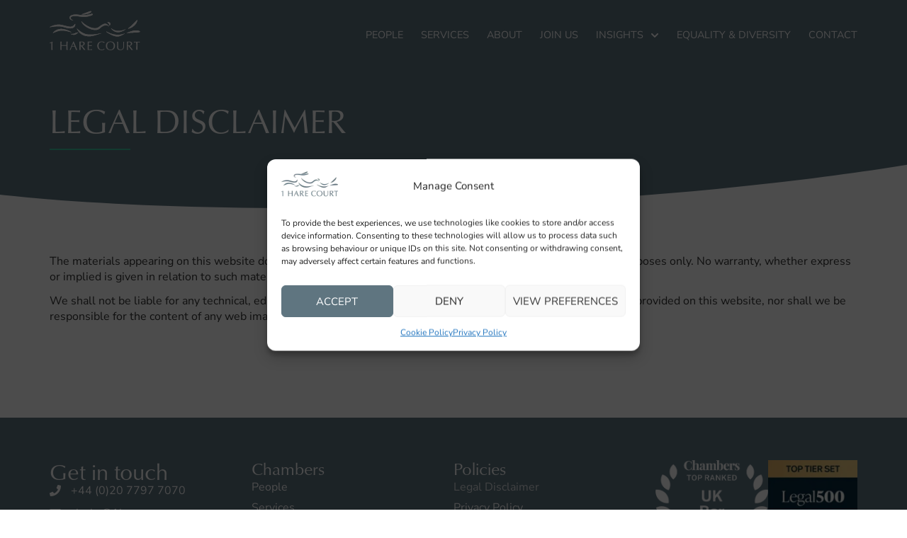

--- FILE ---
content_type: text/css
request_url: https://www.1hc.com/wp-content/uploads/elementor/css/post-6.css?ver=1768878046
body_size: 1982
content:
.elementor-kit-6{--e-global-color-primary:#5F7580;--e-global-color-secondary:#646464;--e-global-color-text:#343434;--e-global-color-accent:#3DC2A3;--e-global-color-ba7ec5b:#FFFFFF;--e-global-color-4bce801:#F5F5F5;--e-global-color-1b5673d:#8CA4B2;--e-global-color-00f88be:#5F7580;--e-global-color-bde0c9d:#43768D;--e-global-color-e65a369:#233140;--e-global-color-4e77721:#E5F5F1;--e-global-typography-primary-font-family:"1HC";--e-global-typography-primary-font-weight:600;--e-global-typography-primary-text-transform:none;--e-global-typography-secondary-font-family:"Nunito Sans";--e-global-typography-text-font-family:"Nunito Sans";--e-global-typography-accent-font-family:"1HC";--e-global-typography-accent-font-weight:700;--e-global-typography-198ce3b-font-family:"1HC";--e-global-typography-198ce3b-font-size:3em;--e-global-typography-198ce3b-font-weight:400;--e-global-typography-198ce3b-text-transform:uppercase;--e-global-typography-198ce3b-line-height:1em;font-family:"Nunito Sans", Sans-serif;font-size:16px;line-height:1.4em;}.elementor-kit-6 button,.elementor-kit-6 input[type="button"],.elementor-kit-6 input[type="submit"],.elementor-kit-6 .elementor-button{background-color:#FFFFFF;font-family:"Nunito Sans", Sans-serif;font-size:1em;font-weight:600;font-style:normal;text-transform:uppercase;line-height:1em;color:var( --e-global-color-primary );border-style:solid;border-width:1px 1px 1px 1px;border-color:var( --e-global-color-accent );border-radius:7px 7px 7px 7px;padding:13px 28px 13px 28px;}.elementor-kit-6 button:hover,.elementor-kit-6 button:focus,.elementor-kit-6 input[type="button"]:hover,.elementor-kit-6 input[type="button"]:focus,.elementor-kit-6 input[type="submit"]:hover,.elementor-kit-6 input[type="submit"]:focus,.elementor-kit-6 .elementor-button:hover,.elementor-kit-6 .elementor-button:focus{background-color:var( --e-global-color-accent );color:#FFFFFF;}.elementor-kit-6 e-page-transition{background-color:#FFBC7D;}.elementor-kit-6 p{margin-block-end:12px;}.elementor-kit-6 a{color:var( --e-global-color-bde0c9d );font-weight:500;text-decoration:none;}.elementor-kit-6 a:hover{color:var( --e-global-color-e65a369 );text-decoration:none;}.elementor-kit-6 h1{font-size:2.5em;}.elementor-kit-6 h3{color:var( --e-global-color-e65a369 );font-size:1.6em;font-weight:700;}.elementor-kit-6 h6{font-size:0.8em;letter-spacing:-0.3px;}.elementor-section.elementor-section-boxed > .elementor-container{max-width:1140px;}.e-con{--container-max-width:1140px;}.elementor-widget:not(:last-child){margin-block-end:20px;}.elementor-element{--widgets-spacing:20px 20px;--widgets-spacing-row:20px;--widgets-spacing-column:20px;}{}h1.entry-title{display:var(--page-title-display);}@media(max-width:1024px){.elementor-kit-6{--e-global-typography-198ce3b-font-size:2.2em;}.elementor-kit-6 h3{font-size:1.4em;}.elementor-section.elementor-section-boxed > .elementor-container{max-width:1024px;}.e-con{--container-max-width:1024px;}}@media(max-width:767px){.elementor-kit-6{--e-global-typography-198ce3b-font-size:2.2em;}.elementor-kit-6 h3{font-size:1.2em;}.elementor-section.elementor-section-boxed > .elementor-container{max-width:767px;}.e-con{--container-max-width:767px;}}/* Start custom CSS */.mbm {margin-bottom:20px;}
.sk-ww-linkedin-page-post .layout-container .post-item .post-dateposted {margin-top:0!important;}
.sk-ww-linkedin-page-post .layout-container .post-item .post-desc {
    line-height: 1.4em!important;
    margin-top: 0!important;
}
.mr {margin-right: 30px;}
.e-loop-nothing-found-message {display: none;}
b, strong {font-weight: 600;}
.mbl {margin-bottom:15px;}
.mbs {margin-bottom:5px!important;}
.pp-advanced-menu .sub-arrow {padding-top: 4px;}
.link-list-item a {display:inline!important;}
.light-link-list-item a {color:#ffffff!important; transition:300ms; border-bottom:1px dotted #43768D;display:inline!important;}
.light-link-list-item a:hover {border-bottom: 1px dotted #ffffffcc;}
.light-link a {color:#ffffff!important; transition:300ms; border-bottom:1px dotted #ffffff99;}
.light-link a:hover {border-bottom: 1px dotted #ffffff;}
/* -- Linkedin & X icons -- */
.elementor-element-4af9765, .elementor-element-9286f0c {display: inline-flex!important;}
.linkedin-link::before {content: url('/wp-content/uploads/2024/06/linkedin-in-14.svg');
    margin-right:10px;
    width:14px;
}
.x-link::before {content: url('/wp-content/uploads/2024/06/x-twitter-14.svg');
    width:14px;
    margin-right:10px;}
/* -- */    

.pp-advanced-tabs-content-wrapper.at-vertical-content {padding-left: 0;}
/*a {border-bottom: 1px dotted; transition-duration:300ms!important;}
a:hover {border-bottom: 1px solid #3DC2A3;}*/
.jet-search-content-fields__item-call {height:18px;}
/*.directory-ref:before {
    content: "";
    display: block;
    width: 10%;
    margin-top:10px;
    padding-top:15px;
    border-top: 1px solid #8CA4B2; 
    align-content: start;}*/
.profile  {
  border: 1px solid #3DC2A3;
  border-radius: 10px;
  color: #fff!important;
  padding: 12px 16px 12px 40px;
  display: inline-block;
  transition-duration: 0.3s;
  background-image: url(/wp-content/uploads/2024/05/file-pdf-regular-50.webp);
  background-repeat: no-repeat;
  background-size: 15px;
  background-position: left 16px center;
}
.profile:hover {color:#ffffff; background-color:#3DC2A3;}
.title-link a {color:#233140!important; transition:200ms;}
.title-link a:hover {color:#43768d!important;}
.elementor-icon-list-text p {padding-bottom:0!important; margin-bottom: 0!important;}
.jet-filter-items-dropdown__label::after {
  content: "";
  position: absolute;
  top: 50%;
  -webkit-transform: translateY(-50%);
  transform: translateY(-50%);
  right: 15px!important;
  width: 0;
  height: 0;
  border-style: solid;
  border-width: 5px 5px 0 5px!important;
  border-color: #43768D transparent transparent transparent!important;
}
.jet-filter-items-dropdown.jet-dropdown-open .jet-filter-items-dropdown__label::after {
  border-width: 0 5px 5px 5px!important;
  border-color: transparent transparent #43768D transparent!important;
}
.elementor-tab-title.elementor-active  {border-bottom: 2px solid #8CA4B2!important;}
.elementor-widget-tabs .elementor-tab-content {
margin-left:10%; background-color:#f5f5f5; border-radius:10px; padding: 30px!important;}

/*Powerpack Tabs*/
.pp-advanced-tabs.pp-style-8 .pp-advanced-tabs-wrapper .pp-advanced-tabs-title .active-slider-span {height: 2px!important;}
  .pp-advanced-tabs-wrapper .pp-advanced-tabs-title {text-align: left!important;}
  .pp-advanced-tabs-title-text {padding-bottom: 10px;}
  .pp-advanced-tabs-icon-right {padding-bottom:0px; transition:300ms;}
  .pp-advanced-tabs-content-wrapper.at-vertical-content {
  width: 70%;
  margin-left: -1px;
  padding-left: 5%;
}
/* - */
ul {padding-left:20px;}
li::marker {
  color: #43768D;
}/* End custom CSS */
/* Start Custom Fonts CSS */@font-face {
	font-family: '1HC';
	font-style: normal;
	font-weight: normal;
	font-display: auto;
	src: url('https://www.1hc.com/wp-content/uploads/2024/09/font.woff2') format('woff2'),
		url('https://www.1hc.com/wp-content/uploads/2024/09/font.woff') format('woff');
}
/* End Custom Fonts CSS */
/* Start Custom Fonts CSS */@font-face {
	font-family: 'Nunito Sans';
	font-display: auto;
	src: url('https://www.1hc.com/wp-content/uploads/2024/10/NunitoSans-VariableFont_YTLCopszwdthwght.ttf') format('truetype');
}
/* End Custom Fonts CSS */

--- FILE ---
content_type: text/css
request_url: https://www.1hc.com/wp-content/uploads/elementor/css/post-2882.css?ver=1768880448
body_size: 1313
content:
.elementor-2882 .elementor-element.elementor-element-7741db1{--display:flex;--min-height:200px;--justify-content:center;--gap:0px 0px;--row-gap:0px;--column-gap:0px;--overlay-opacity:0.05;--padding-top:60px;--padding-bottom:60px;--padding-left:60px;--padding-right:60px;--z-index:2;}.elementor-2882 .elementor-element.elementor-element-7741db1:not(.elementor-motion-effects-element-type-background), .elementor-2882 .elementor-element.elementor-element-7741db1 > .elementor-motion-effects-container > .elementor-motion-effects-layer{background-color:var( --e-global-color-primary );}.elementor-2882 .elementor-element.elementor-element-7741db1::before, .elementor-2882 .elementor-element.elementor-element-7741db1 > .elementor-background-video-container::before, .elementor-2882 .elementor-element.elementor-element-7741db1 > .e-con-inner > .elementor-background-video-container::before, .elementor-2882 .elementor-element.elementor-element-7741db1 > .elementor-background-slideshow::before, .elementor-2882 .elementor-element.elementor-element-7741db1 > .e-con-inner > .elementor-background-slideshow::before, .elementor-2882 .elementor-element.elementor-element-7741db1 > .elementor-motion-effects-container > .elementor-motion-effects-layer::before{--background-overlay:'';}.elementor-2882 .elementor-element.elementor-element-7741db1 > .elementor-shape-bottom svg, .elementor-2882 .elementor-element.elementor-element-7741db1 > .e-con-inner > .elementor-shape-bottom svg{width:calc(150% + 1.3px);height:150px;transform:translateX(-50%) rotateY(180deg);}.pp-tooltip.pp-tooltip-{{ID}} .pp-tooltip-content{font-family:var( --e-global-typography-accent-font-family ), Sans-serif;font-weight:var( --e-global-typography-accent-font-weight );}.elementor-widget-heading .elementor-heading-title{font-family:var( --e-global-typography-primary-font-family ), Sans-serif;font-size:var( --e-global-typography-primary-font-size );font-weight:var( --e-global-typography-primary-font-weight );text-transform:var( --e-global-typography-primary-text-transform );color:var( --e-global-color-primary );}.elementor-2882 .elementor-element.elementor-element-aee13b0{width:auto;max-width:auto;}.elementor-2882 .elementor-element.elementor-element-aee13b0 > .elementor-widget-container{padding:0px 0px 10px 0px;}.elementor-2882 .elementor-element.elementor-element-aee13b0.elementor-element{--align-self:flex-start;}.elementor-2882 .elementor-element.elementor-element-aee13b0 .elementor-heading-title{font-family:"1HC", Sans-serif;font-size:3em;font-weight:400;text-transform:uppercase;color:#FFFFFF;}.elementor-widget-divider{--divider-color:var( --e-global-color-secondary );}.elementor-widget-divider .elementor-divider__text{color:var( --e-global-color-secondary );font-family:var( --e-global-typography-secondary-font-family ), Sans-serif;font-weight:var( --e-global-typography-secondary-font-weight );}.elementor-widget-divider.elementor-view-stacked .elementor-icon{background-color:var( --e-global-color-secondary );}.elementor-widget-divider.elementor-view-framed .elementor-icon, .elementor-widget-divider.elementor-view-default .elementor-icon{color:var( --e-global-color-secondary );border-color:var( --e-global-color-secondary );}.elementor-widget-divider.elementor-view-framed .elementor-icon, .elementor-widget-divider.elementor-view-default .elementor-icon svg{fill:var( --e-global-color-secondary );}.elementor-2882 .elementor-element.elementor-element-a7d00f5{--divider-border-style:solid;--divider-color:var( --e-global-color-accent );--divider-border-width:2px;}.elementor-2882 .elementor-element.elementor-element-a7d00f5 > .elementor-widget-container{margin:0px 0px 20px 0px;}.elementor-2882 .elementor-element.elementor-element-a7d00f5 .elementor-divider-separator{width:10%;}.elementor-2882 .elementor-element.elementor-element-a7d00f5 .elementor-divider{padding-block-start:6px;padding-block-end:6px;}.elementor-2882 .elementor-element.elementor-element-c5535de{--display:flex;--flex-direction:row;--container-widget-width:calc( ( 1 - var( --container-widget-flex-grow ) ) * 100% );--container-widget-height:100%;--container-widget-flex-grow:1;--container-widget-align-self:stretch;--flex-wrap-mobile:wrap;--align-items:flex-start;--gap:0px 60px;--row-gap:0px;--column-gap:60px;--padding-top:60px;--padding-bottom:60px;--padding-left:60px;--padding-right:60px;}.elementor-2882 .elementor-element.elementor-element-d5f2dda{--display:flex;--flex-direction:column;--container-widget-width:100%;--container-widget-height:initial;--container-widget-flex-grow:0;--container-widget-align-self:initial;--flex-wrap-mobile:wrap;--justify-content:center;--gap:10px 10px;--row-gap:10px;--column-gap:10px;--padding-top:0px;--padding-bottom:0px;--padding-left:0px;--padding-right:0px;}.elementor-widget-text-editor{font-family:var( --e-global-typography-text-font-family ), Sans-serif;font-weight:var( --e-global-typography-text-font-weight );color:var( --e-global-color-text );}.elementor-widget-text-editor.elementor-drop-cap-view-stacked .elementor-drop-cap{background-color:var( --e-global-color-primary );}.elementor-widget-text-editor.elementor-drop-cap-view-framed .elementor-drop-cap, .elementor-widget-text-editor.elementor-drop-cap-view-default .elementor-drop-cap{color:var( --e-global-color-primary );border-color:var( --e-global-color-primary );}.elementor-2882 .elementor-element.elementor-element-c1557bf{font-family:var( --e-global-typography-text-font-family ), Sans-serif;font-weight:var( --e-global-typography-text-font-weight );}:root{--page-title-display:none;}@media(max-width:1024px){.elementor-2882 .elementor-element.elementor-element-7741db1{--min-height:150px;--padding-top:30px;--padding-bottom:30px;--padding-left:30px;--padding-right:30px;}.elementor-2882 .elementor-element.elementor-element-7741db1 > .elementor-shape-bottom svg, .elementor-2882 .elementor-element.elementor-element-7741db1 > .e-con-inner > .elementor-shape-bottom svg{width:calc(150% + 1.3px);height:75px;}.elementor-widget-heading .elementor-heading-title{font-size:var( --e-global-typography-primary-font-size );}.elementor-2882 .elementor-element.elementor-element-aee13b0 .elementor-heading-title{font-size:2.7em;}.elementor-2882 .elementor-element.elementor-element-a7d00f5 > .elementor-widget-container{margin:0px 0px 0px 0px;}.elementor-2882 .elementor-element.elementor-element-c5535de{--gap:30px 30px;--row-gap:30px;--column-gap:30px;--padding-top:30px;--padding-bottom:30px;--padding-left:30px;--padding-right:30px;}}@media(max-width:767px){.elementor-2882 .elementor-element.elementor-element-7741db1{--min-height:100px;--padding-top:20px;--padding-bottom:20px;--padding-left:20px;--padding-right:20px;}.elementor-2882 .elementor-element.elementor-element-7741db1 > .elementor-shape-bottom svg, .elementor-2882 .elementor-element.elementor-element-7741db1 > .e-con-inner > .elementor-shape-bottom svg{width:calc(150% + 1.3px);height:37px;}.elementor-widget-heading .elementor-heading-title{font-size:var( --e-global-typography-primary-font-size );}.elementor-2882 .elementor-element.elementor-element-aee13b0 .elementor-heading-title{font-size:2.2em;}.elementor-2882 .elementor-element.elementor-element-a7d00f5 > .elementor-widget-container{margin:0px 0px 0px 0px;}.elementor-2882 .elementor-element.elementor-element-a7d00f5 .elementor-divider-separator{width:20%;}.elementor-2882 .elementor-element.elementor-element-c5535de{--flex-direction:row;--container-widget-width:initial;--container-widget-height:100%;--container-widget-flex-grow:1;--container-widget-align-self:stretch;--flex-wrap-mobile:wrap;--padding-top:20px;--padding-bottom:20px;--padding-left:20px;--padding-right:20px;}.elementor-2882 .elementor-element.elementor-element-d5f2dda{--margin-top:0px;--margin-bottom:0px;--margin-left:0px;--margin-right:0px;--padding-top:0px;--padding-bottom:0px;--padding-left:0px;--padding-right:0px;}}/* Start Custom Fonts CSS */@font-face {
	font-family: '1HC';
	font-style: normal;
	font-weight: normal;
	font-display: auto;
	src: url('https://www.1hc.com/wp-content/uploads/2024/09/font.woff2') format('woff2'),
		url('https://www.1hc.com/wp-content/uploads/2024/09/font.woff') format('woff');
}
/* End Custom Fonts CSS */

--- FILE ---
content_type: text/css
request_url: https://www.1hc.com/wp-content/uploads/elementor/css/post-1690.css?ver=1768878110
body_size: 2217
content:
.elementor-1690 .elementor-element.elementor-element-bc76003{--display:flex;--flex-direction:row;--container-widget-width:calc( ( 1 - var( --container-widget-flex-grow ) ) * 100% );--container-widget-height:100%;--container-widget-flex-grow:1;--container-widget-align-self:stretch;--flex-wrap-mobile:wrap;--align-items:flex-end;--gap:0px 0px;--row-gap:0px;--column-gap:0px;--padding-top:15px;--padding-bottom:15px;--padding-left:60px;--padding-right:60px;--z-index:3;}.elementor-1690 .elementor-element.elementor-element-bc76003:not(.elementor-motion-effects-element-type-background), .elementor-1690 .elementor-element.elementor-element-bc76003 > .elementor-motion-effects-container > .elementor-motion-effects-layer{background-color:var( --e-global-color-primary );}.elementor-1690 .elementor-element.elementor-element-51fdefe{--display:flex;--flex-direction:column;--container-widget-width:100%;--container-widget-height:initial;--container-widget-flex-grow:0;--container-widget-align-self:initial;--flex-wrap-mobile:wrap;--gap:0px 0px;--row-gap:0px;--column-gap:0px;--padding-top:0px;--padding-bottom:0px;--padding-left:0px;--padding-right:0px;}.elementor-1690 .elementor-element.elementor-element-51fdefe.e-con{--flex-grow:0;--flex-shrink:0;}.pp-tooltip.pp-tooltip-{{ID}} .pp-tooltip-content{font-family:var( --e-global-typography-accent-font-family ), Sans-serif;font-weight:var( --e-global-typography-accent-font-weight );}.elementor-widget-image .widget-image-caption{color:var( --e-global-color-text );font-family:var( --e-global-typography-text-font-family ), Sans-serif;font-weight:var( --e-global-typography-text-font-weight );}.elementor-1690 .elementor-element.elementor-element-f49a983{text-align:start;}.elementor-1690 .elementor-element.elementor-element-f49a983 img{width:100%;}.elementor-1690 .elementor-element.elementor-element-bad7870{--display:flex;--flex-direction:column;--container-widget-width:100%;--container-widget-height:initial;--container-widget-flex-grow:0;--container-widget-align-self:initial;--flex-wrap-mobile:wrap;--padding-top:0px;--padding-bottom:0px;--padding-left:0px;--padding-right:0px;}.elementor-widget-pp-advanced-menu .pp-advanced-menu--main .pp-menu-item{color:var( --e-global-color-text );fill:var( --e-global-color-text );}.elementor-widget-pp-advanced-menu .pp-advanced-menu--main .pp-menu-item:hover,
					.elementor-widget-pp-advanced-menu .pp-advanced-menu--main .pp-menu-item.pp-menu-item-active,
					.elementor-widget-pp-advanced-menu .pp-advanced-menu--main .pp-menu-item.highlighted,
					.elementor-widget-pp-advanced-menu .pp-advanced-menu--main .pp-menu-item:focus{color:var( --e-global-color-accent );fill:var( --e-global-color-accent );}.elementor-widget-pp-advanced-menu .pp-advanced-menu--main:not(.pp--pointer-framed) .pp-menu-item:before,
					.elementor-widget-pp-advanced-menu .pp-advanced-menu--main:not(.pp--pointer-framed) .pp-menu-item:after{background-color:var( --e-global-color-accent );}.elementor-widget-pp-advanced-menu .pp--pointer-framed .pp-menu-item:before,
					.elementor-widget-pp-advanced-menu .pp--pointer-framed .pp-menu-item:after{border-color:var( --e-global-color-accent );}.elementor-widget-pp-advanced-menu .pp--pointer-brackets .pp-menu-item:before,
					.elementor-widget-pp-advanced-menu .pp--pointer-brackets .pp-menu-item:after{color:var( --e-global-color-accent );}.elementor-widget-pp-advanced-menu{--pp-nav-menu-divider-color:var( --e-global-color-text );}.elementor-widget-pp-advanced-menu .pp-menu-toggle .pp-menu-toggle-label{font-family:var( --e-global-typography-primary-font-family ), Sans-serif;font-size:var( --e-global-typography-primary-font-size );font-weight:var( --e-global-typography-primary-font-weight );text-transform:var( --e-global-typography-primary-text-transform );}.elementor-widget-pp-advanced-menu .pp-advanced-menu--dropdown .pp-menu-item, .elementor-widget-pp-advanced-menu .pp-advanced-menu--dropdown .pp-sub-item, .pp-advanced-menu--dropdown.pp-advanced-menu__container.pp-menu-{{ID}} .sub-menu .pp-menu-item, .pp-advanced-menu--dropdown.pp-advanced-menu__container.pp-menu-{{ID}} .sub-menu .pp-sub-item{font-family:var( --e-global-typography-accent-font-family ), Sans-serif;font-weight:var( --e-global-typography-accent-font-weight );}.elementor-1690 .elementor-element.elementor-element-58b7e0a .pp-menu-toggle{margin-left:auto;background-color:var( --e-global-color-primary );border-style:none;}.elementor-1690 .elementor-element.elementor-element-58b7e0a .pp-advanced-menu--main .pp-menu-item{color:#FFFFFF;fill:#FFFFFF;padding-left:0px;padding-right:0px;}.elementor-1690 .elementor-element.elementor-element-58b7e0a .pp-advanced-menu--main .pp-menu-item.pp-menu-item-active, .elementor-1690 .elementor-element.elementor-element-58b7e0a .pp-advanced-menu--main .menu-item.current-menu-ancestor .pp-menu-item{color:#F5F5F5D1;fill:#F5F5F5D1;}.elementor-1690 .elementor-element.elementor-element-58b7e0a .pp-advanced-menu--main:not(.pp--pointer-framed) .pp-menu-item.pp-menu-item-active:before,
					.elementor-1690 .elementor-element.elementor-element-58b7e0a .pp-advanced-menu--main:not(.pp--pointer-framed) .pp-menu-item.pp-menu-item-active:after,
					.elementor-1690 .elementor-element.elementor-element-58b7e0a .pp-advanced-menu--main:not(.pp--pointer-framed) .menu-item.current-menu-ancestor .pp-menu-item:before,
					.elementor-1690 .elementor-element.elementor-element-58b7e0a .pp-advanced-menu--main:not(.pp--pointer-framed) .menu-item.current-menu-ancestor .pp-menu-item:after{background-color:#F5F5F5D1;}.elementor-1690 .elementor-element.elementor-element-58b7e0a .pp--pointer-framed .pp-menu-item.pp-menu-item-active:before,
					.elementor-1690 .elementor-element.elementor-element-58b7e0a .pp--pointer-framed .pp-menu-item.pp-menu-item-active:after,
					.elementor-1690 .elementor-element.elementor-element-58b7e0a .pp--pointer-framed .menu-item.current-menu-ancestor .pp-menu-item:before,
					.elementor-1690 .elementor-element.elementor-element-58b7e0a .pp--pointer-framed .menu-item.current-menu-ancestor .pp-menu-item:after{border-color:#F5F5F5D1;}.elementor-1690 .elementor-element.elementor-element-58b7e0a .pp--pointer-brackets .pp-menu-item.pp-menu-item-active:before,
					.elementor-1690 .elementor-element.elementor-element-58b7e0a .pp--pointer-brackets .pp-menu-item.pp-menu-item-active:after,
					.elementor-1690 .elementor-element.elementor-element-58b7e0a .pp--pointer-brackets .menu-item.current-menu-ancestor .pp-menu-item:before,
					.elementor-1690 .elementor-element.elementor-element-58b7e0a .pp--pointer-brackets .menu-item.current-menu-ancestor .pp-menu-item:after{color:#F5F5F5D1;}body:not(.rtl) .elementor-1690 .elementor-element.elementor-element-58b7e0a .pp-advanced-menu--layout-horizontal .pp-advanced-menu > li:not(:last-child){margin-right:25px;}body.rtl .elementor-1690 .elementor-element.elementor-element-58b7e0a .pp-advanced-menu--layout-horizontal .pp-advanced-menu > li:not(:last-child){margin-left:25px;}.elementor-1690 .elementor-element.elementor-element-58b7e0a .pp-advanced-menu--main:not(.pp-advanced-menu--layout-horizontal) .pp-advanced-menu > li:not(:last-child){margin-bottom:25px;}.elementor-1690 .elementor-element.elementor-element-58b7e0a .pp--pointer-framed .pp-menu-item:before{border-width:1px;}.elementor-1690 .elementor-element.elementor-element-58b7e0a .pp--pointer-framed.e--animation-draw .pp-menu-item:before{border-width:0 0 1px 1px;}.elementor-1690 .elementor-element.elementor-element-58b7e0a .pp--pointer-framed.e--animation-draw .pp-menu-item:after{border-width:1px 1px 0 0;}.elementor-1690 .elementor-element.elementor-element-58b7e0a .pp--pointer-framed.e--animation-corners .pp-menu-item:before{border-width:1px 0 0 1px;}.elementor-1690 .elementor-element.elementor-element-58b7e0a .pp--pointer-framed.e--animation-corners .pp-menu-item:after{border-width:0 1px 1px 0;}.elementor-1690 .elementor-element.elementor-element-58b7e0a .pp--pointer-underline .pp-menu-item:after,
					 .elementor-1690 .elementor-element.elementor-element-58b7e0a .pp--pointer-overline .pp-menu-item:before,
					 .elementor-1690 .elementor-element.elementor-element-58b7e0a .pp--pointer-double-line .pp-menu-item:before,
					 .elementor-1690 .elementor-element.elementor-element-58b7e0a .pp--pointer-double-line .pp-menu-item:after{height:1px;}.elementor-1690 .elementor-element.elementor-element-58b7e0a .pp-advanced-menu--main .pp-advanced-menu--dropdown a, .elementor-1690 .elementor-element.elementor-element-58b7e0a .pp-advanced-menu--type-default .pp-advanced-menu--dropdown.pp-menu-default a, .elementor-1690 .elementor-element.elementor-element-58b7e0a .pp-menu-toggle{color:var( --e-global-color-ba7ec5b );fill:var( --e-global-color-ba7ec5b );}.elementor-1690 .elementor-element.elementor-element-58b7e0a .pp-advanced-menu--main .pp-advanced-menu--dropdown, .elementor-1690 .elementor-element.elementor-element-58b7e0a .pp-advanced-menu--type-default .pp-advanced-menu--dropdown{background-color:var( --e-global-color-00f88be );}.elementor-1690 .elementor-element.elementor-element-58b7e0a .pp-advanced-menu--main .pp-advanced-menu--dropdown a:hover,
					.elementor-1690 .elementor-element.elementor-element-58b7e0a .pp-advanced-menu--main:not(.pp-advanced-menu--layout-expanded) .pp-advanced-menu--dropdown a.highlighted, .elementor-1690 .elementor-element.elementor-element-58b7e0a .pp-advanced-menu--type-default .pp-advanced-menu--dropdown.pp-menu-default a:hover,
					.elementor-1690 .elementor-element.elementor-element-58b7e0a .pp-advanced-menu--type-default .pp-advanced-menu--dropdown.pp-menu-default a.highlighted{background-color:var( --e-global-color-accent );}.elementor-1690 .elementor-element.elementor-element-58b7e0a .pp-advanced-menu--main .pp-advanced-menu--dropdown, .elementor-1690 .elementor-element.elementor-element-58b7e0a .pp-advanced-menu--type-default .pp-advanced-menu--dropdown.pp-menu-default{border-radius:7px 7px 7px 7px;}.elementor-1690 .elementor-element.elementor-element-58b7e0a .pp-advanced-menu--main .pp-advanced-menu--dropdown li:first-child a, .elementor-1690 .elementor-element.elementor-element-58b7e0a .pp-advanced-menu--type-default .pp-advanced-menu--dropdown.pp-menu-default li:first-child a{border-top-left-radius:7px;border-top-right-radius:7px;}.elementor-1690 .elementor-element.elementor-element-58b7e0a .pp-advanced-menu--main .pp-advanced-menu--dropdown li:last-child a, .elementor-1690 .elementor-element.elementor-element-58b7e0a .pp-advanced-menu--type-default .pp-advanced-menu--dropdown.pp-menu-default li:last-child a{border-bottom-right-radius:7px;border-bottom-left-radius:7px;}.elementor-1690 .elementor-element.elementor-element-58b7e0a .pp-advanced-menu--main .pp-advanced-menu--dropdown, .elementor-1690 .elementor-element.elementor-element-58b7e0a .pp-advanced-menu--type-default .pp-advanced-menu__container.pp-advanced-menu--dropdown{box-shadow:0px 5px 15px 0px rgba(0, 0, 0, 0.25);}.elementor-1690 .elementor-element.elementor-element-58b7e0a .pp-advanced-menu--main .pp-advanced-menu--dropdown{min-width:200px;}.elementor-1690 .elementor-element.elementor-element-58b7e0a .pp-advanced-menu--main .pp-advanced-menu--dropdown li:not(:last-child), .elementor-1690 .elementor-element.elementor-element-58b7e0a .pp-advanced-menu--type-default .pp-advanced-menu--dropdown.pp-menu-default li:not(:last-child){border-style:solid;border-color:var( --e-global-color-4bce801 );border-bottom-width:1px;}.elementor-1690 .elementor-element.elementor-element-58b7e0a .pp-advanced-menu--main > .pp-advanced-menu > li > .pp-advanced-menu--dropdown, .elementor-1690 .elementor-element.elementor-element-58b7e0a .pp-advanced-menu--type-default .pp-advanced-menu__container.pp-advanced-menu--dropdown{margin-top:15px !important;}.elementor-1690 .elementor-element.elementor-element-58b7e0a .pp-menu-toggle .pp-hamburger .pp-hamburger-box .pp-hamburger-inner,
					.elementor-1690 .elementor-element.elementor-element-58b7e0a .pp-menu-toggle .pp-hamburger .pp-hamburger-box .pp-hamburger-inner:before,
					.elementor-1690 .elementor-element.elementor-element-58b7e0a .pp-menu-toggle .pp-hamburger .pp-hamburger-box .pp-hamburger-inner:after{background-color:#FFFFFF;height:1px;}.elementor-1690 .elementor-element.elementor-element-58b7e0a .pp-menu-toggle .pp-icon, .elementor-1690 .elementor-element.elementor-element-58b7e0a .pp-menu-toggle .pp-menu-toggle-label{color:#FFFFFF;}.elementor-1690 .elementor-element.elementor-element-58b7e0a .pp-menu-toggle .pp-icon svg{fill:#FFFFFF;}.elementor-1690 .elementor-element.elementor-element-58b7e0a .pp-menu-toggle:hover{background-color:var( --e-global-color-primary );}.elementor-1690 .elementor-element.elementor-element-58b7e0a .pp-menu-toggle .pp-menu-toggle-label{font-family:"Nunito Sans", Sans-serif;text-transform:none;}.elementor-1690 .elementor-element.elementor-element-58b7e0a .pp-advanced-menu--dropdown a, .pp-advanced-menu--dropdown.pp-advanced-menu__container.pp-menu-58b7e0a a{justify-content:space-between;}.elementor-1690 .elementor-element.elementor-element-58b7e0a .pp-advanced-menu--dropdown.pp-advanced-menu__container,
					.pp-advanced-menu--dropdown.pp-advanced-menu__container.pp-menu-58b7e0a{background-color:#233140FA;}.elementor-1690 .elementor-element.elementor-element-58b7e0a .pp-advanced-menu--dropdown.pp-advanced-menu__container .pp-menu-item,
					.pp-advanced-menu--dropdown.pp-advanced-menu__container.pp-menu-58b7e0a .pp-menu-item{color:#FFFFFF;fill:#FFFFFF;}.elementor-1690 .elementor-element.elementor-element-58b7e0a .pp-advanced-menu--dropdown.pp-advanced-menu__container .pp-menu-item:hover,
					.elementor-1690 .elementor-element.elementor-element-58b7e0a .pp-advanced-menu--dropdown.pp-advanced-menu__container .pp-menu-item:focus,
					.elementor-1690 .elementor-element.elementor-element-58b7e0a .pp-advanced-menu--dropdown.pp-advanced-menu__container .pp-menu-item.pp-menu-item-active,
					.pp-advanced-menu--dropdown.pp-advanced-menu__container.pp-menu-58b7e0a .pp-menu-item:hover,
					.pp-advanced-menu--dropdown.pp-advanced-menu__container.pp-menu-58b7e0a .pp-menu-item:focus,
					.pp-advanced-menu--dropdown.pp-advanced-menu__container.pp-menu-58b7e0a .pp-menu-item.pp-menu-item-active{color:var( --e-global-color-1b5673d );}.elementor-1690 .elementor-element.elementor-element-58b7e0a .pp-advanced-menu--dropdown.pp-advanced-menu__container a.pp-sub-item:hover,
					.elementor-1690 .elementor-element.elementor-element-58b7e0a .pp-advanced-menu--dropdown.pp-advanced-menu__container a.pp-sub-item:focus,
					.elementor-1690 .elementor-element.elementor-element-58b7e0a .pp-advanced-menu--dropdown.pp-advanced-menu__container a.pp-sub-item:active,
					.pp-advanced-menu--dropdown.pp-advanced-menu__container.pp-menu-58b7e0a a.pp-sub-item:hover,
					.pp-advanced-menu--dropdown.pp-advanced-menu__container.pp-menu-58b7e0a a.pp-sub-item:focus,
					.pp-advanced-menu--dropdown.pp-advanced-menu__container.pp-menu-58b7e0a a.pp-sub-item:active{background-color:var( --e-global-color-4bce801 );}.elementor-1690 .elementor-element.elementor-element-58b7e0a .pp-advanced-menu .pp-menu-item, .elementor-1690 .elementor-element.elementor-element-58b7e0a .pp-advanced-menu-main-wrapper.pp-advanced-menu--type-full-screen .pp-advanced-menu--dropdown .pp-menu-item, .pp-advanced-menu--dropdown.pp-advanced-menu__container.pp-menu-58b7e0a .pp-menu-item{font-family:"Nunito Sans", Sans-serif;font-size:0.9em;text-transform:uppercase;line-height:1em;}.elementor-1690 .elementor-element.elementor-element-58b7e0a .pp-advanced-menu--dropdown .pp-menu-item, .elementor-1690 .elementor-element.elementor-element-58b7e0a .pp-advanced-menu--dropdown .pp-sub-item, .pp-advanced-menu--dropdown.pp-advanced-menu__container.pp-menu-58b7e0a .sub-menu .pp-menu-item, .pp-advanced-menu--dropdown.pp-advanced-menu__container.pp-menu-58b7e0a .sub-menu .pp-sub-item{font-family:"Nunito Sans", Sans-serif;font-size:1.1em;font-weight:600;}.elementor-1690 .elementor-element.elementor-element-58b7e0a .pp-advanced-menu .sub-arrow, .pp-advanced-menu__container.pp-menu-58b7e0a .sub-arrow{font-size:12px;}.elementor-1690 .elementor-element.elementor-element-58b7e0a .pp-advanced-menu .sub-arrow svg, .pp-advanced-menu__container.pp-menu-58b7e0a .sub-arrow svg{width:12px;height:12px;}.elementor-theme-builder-content-area{height:400px;}.elementor-location-header:before, .elementor-location-footer:before{content:"";display:table;clear:both;}@media(min-width:768px){.elementor-1690 .elementor-element.elementor-element-51fdefe{--width:20%;}.elementor-1690 .elementor-element.elementor-element-bad7870{--width:80%;}}@media(max-width:1024px){.elementor-1690 .elementor-element.elementor-element-bc76003{--padding-top:15px;--padding-bottom:15px;--padding-left:20px;--padding-right:20px;}.elementor-widget-pp-advanced-menu .pp-menu-toggle .pp-menu-toggle-label{font-size:var( --e-global-typography-primary-font-size );}.elementor-1690 .elementor-element.elementor-element-58b7e0a .pp-menu-toggle{padding:0px 0px 0px 0px;}.elementor-1690 .elementor-element.elementor-element-58b7e0a .pp-menu-toggle .pp-menu-toggle-label{font-size:1em;font-weight:600;}body.pp-menu--off-canvas .pp-menu-off-canvas.pp-menu-58b7e0a{width:80%;}.elementor-1690 .elementor-element.elementor-element-58b7e0a .pp-advanced-menu .pp-menu-item, .elementor-1690 .elementor-element.elementor-element-58b7e0a .pp-advanced-menu-main-wrapper.pp-advanced-menu--type-full-screen .pp-advanced-menu--dropdown .pp-menu-item, .pp-advanced-menu--dropdown.pp-advanced-menu__container.pp-menu-58b7e0a .pp-menu-item{font-size:1.5em;}.elementor-1690 .elementor-element.elementor-element-58b7e0a .pp-advanced-menu--dropdown .pp-menu-item, .elementor-1690 .elementor-element.elementor-element-58b7e0a .pp-advanced-menu--dropdown .pp-sub-item, .pp-advanced-menu--dropdown.pp-advanced-menu__container.pp-menu-58b7e0a .sub-menu .pp-menu-item, .pp-advanced-menu--dropdown.pp-advanced-menu__container.pp-menu-58b7e0a .sub-menu .pp-sub-item{font-size:1.2em;}}@media(max-width:767px){.elementor-1690 .elementor-element.elementor-element-bc76003{--padding-top:15px;--padding-bottom:15px;--padding-left:15px;--padding-right:15px;}.elementor-1690 .elementor-element.elementor-element-51fdefe{--width:50%;}.elementor-1690 .elementor-element.elementor-element-bad7870{--width:50%;}.elementor-widget-pp-advanced-menu .pp-menu-toggle .pp-menu-toggle-label{font-size:var( --e-global-typography-primary-font-size );}.elementor-1690 .elementor-element.elementor-element-58b7e0a > .elementor-widget-container{margin:0px 0px 0px 0px;padding:0px 0px 0px 0px;}.elementor-1690 .elementor-element.elementor-element-58b7e0a .pp-menu-toggle .pp-hamburger .pp-hamburger-box{font-size:25px;}.elementor-1690 .elementor-element.elementor-element-58b7e0a .pp-menu-toggle{padding:0px 0px 0px 0px;}.elementor-1690 .elementor-element.elementor-element-58b7e0a .pp-menu-toggle .pp-menu-toggle-label{font-size:0.8em;font-weight:600;}body.pp-menu--off-canvas .pp-menu-off-canvas.pp-menu-58b7e0a{width:90%;}.elementor-1690 .elementor-element.elementor-element-58b7e0a .pp-advanced-menu .pp-menu-item, .elementor-1690 .elementor-element.elementor-element-58b7e0a .pp-advanced-menu-main-wrapper.pp-advanced-menu--type-full-screen .pp-advanced-menu--dropdown .pp-menu-item, .pp-advanced-menu--dropdown.pp-advanced-menu__container.pp-menu-58b7e0a .pp-menu-item{font-size:1.8em;}.elementor-1690 .elementor-element.elementor-element-58b7e0a .pp-advanced-menu--dropdown .pp-menu-item, .elementor-1690 .elementor-element.elementor-element-58b7e0a .pp-advanced-menu--dropdown .pp-sub-item, .pp-advanced-menu--dropdown.pp-advanced-menu__container.pp-menu-58b7e0a .sub-menu .pp-menu-item, .pp-advanced-menu--dropdown.pp-advanced-menu__container.pp-menu-58b7e0a .sub-menu .pp-sub-item{font-size:1.2em;}}/* Start Custom Fonts CSS */@font-face {
	font-family: 'Nunito Sans';
	font-display: auto;
	src: url('https://www.1hc.com/wp-content/uploads/2024/10/NunitoSans-VariableFont_YTLCopszwdthwght.ttf') format('truetype');
}
/* End Custom Fonts CSS */

--- FILE ---
content_type: text/css
request_url: https://www.1hc.com/wp-content/uploads/elementor/css/post-2853.css?ver=1768878047
body_size: 2981
content:
.elementor-2853 .elementor-element.elementor-element-9fea633{--display:flex;--flex-direction:row;--container-widget-width:calc( ( 1 - var( --container-widget-flex-grow ) ) * 100% );--container-widget-height:100%;--container-widget-flex-grow:1;--container-widget-align-self:stretch;--flex-wrap-mobile:wrap;--align-items:flex-start;--gap:0px 0px;--row-gap:0px;--column-gap:0px;--margin-top:60px;--margin-bottom:0px;--margin-left:0px;--margin-right:0px;--padding-top:60px;--padding-bottom:60px;--padding-left:60px;--padding-right:60px;--z-index:3;}.elementor-2853 .elementor-element.elementor-element-9fea633:not(.elementor-motion-effects-element-type-background), .elementor-2853 .elementor-element.elementor-element-9fea633 > .elementor-motion-effects-container > .elementor-motion-effects-layer{background-color:var( --e-global-color-primary );}.elementor-2853 .elementor-element.elementor-element-7a7dd1a{--display:flex;--flex-direction:column;--container-widget-width:100%;--container-widget-height:initial;--container-widget-flex-grow:0;--container-widget-align-self:initial;--flex-wrap-mobile:wrap;--padding-top:0px;--padding-bottom:0px;--padding-left:0px;--padding-right:30px;}.pp-tooltip.pp-tooltip-{{ID}} .pp-tooltip-content{font-family:var( --e-global-typography-accent-font-family ), Sans-serif;font-weight:var( --e-global-typography-accent-font-weight );}.elementor-widget-heading .elementor-heading-title{font-family:var( --e-global-typography-primary-font-family ), Sans-serif;font-size:var( --e-global-typography-primary-font-size );font-weight:var( --e-global-typography-primary-font-weight );text-transform:var( --e-global-typography-primary-text-transform );color:var( --e-global-color-primary );}.elementor-2853 .elementor-element.elementor-element-b391edc .elementor-heading-title{font-family:"1HC", Sans-serif;font-size:2em;font-weight:400;text-transform:none;color:#FFFFFF;}.elementor-widget-icon-list .elementor-icon-list-item:not(:last-child):after{border-color:var( --e-global-color-text );}.elementor-widget-icon-list .elementor-icon-list-icon i{color:var( --e-global-color-primary );}.elementor-widget-icon-list .elementor-icon-list-icon svg{fill:var( --e-global-color-primary );}.elementor-widget-icon-list .elementor-icon-list-item > .elementor-icon-list-text, .elementor-widget-icon-list .elementor-icon-list-item > a{font-family:var( --e-global-typography-text-font-family ), Sans-serif;font-weight:var( --e-global-typography-text-font-weight );}.elementor-widget-icon-list .elementor-icon-list-text{color:var( --e-global-color-secondary );}.elementor-2853 .elementor-element.elementor-element-1e1340b > .elementor-widget-container{margin:0px 0px 10px 0px;}.elementor-2853 .elementor-element.elementor-element-1e1340b .elementor-icon-list-items:not(.elementor-inline-items) .elementor-icon-list-item:not(:last-child){padding-block-end:calc(10px/2);}.elementor-2853 .elementor-element.elementor-element-1e1340b .elementor-icon-list-items:not(.elementor-inline-items) .elementor-icon-list-item:not(:first-child){margin-block-start:calc(10px/2);}.elementor-2853 .elementor-element.elementor-element-1e1340b .elementor-icon-list-items.elementor-inline-items .elementor-icon-list-item{margin-inline:calc(10px/2);}.elementor-2853 .elementor-element.elementor-element-1e1340b .elementor-icon-list-items.elementor-inline-items{margin-inline:calc(-10px/2);}.elementor-2853 .elementor-element.elementor-element-1e1340b .elementor-icon-list-items.elementor-inline-items .elementor-icon-list-item:after{inset-inline-end:calc(-10px/2);}.elementor-2853 .elementor-element.elementor-element-1e1340b .elementor-icon-list-icon i{color:#FFFFFF;transition:color 0.3s;}.elementor-2853 .elementor-element.elementor-element-1e1340b .elementor-icon-list-icon svg{fill:#FFFFFF;transition:fill 0.3s;}.elementor-2853 .elementor-element.elementor-element-1e1340b .elementor-icon-list-item:hover .elementor-icon-list-icon i{color:#9AECD9;}.elementor-2853 .elementor-element.elementor-element-1e1340b .elementor-icon-list-item:hover .elementor-icon-list-icon svg{fill:#9AECD9;}.elementor-2853 .elementor-element.elementor-element-1e1340b .elementor-icon-list-icon{padding-inline-end:5px;}.elementor-2853 .elementor-element.elementor-element-1e1340b{--icon-vertical-offset:0px;}.elementor-2853 .elementor-element.elementor-element-1e1340b .elementor-icon-list-item > .elementor-icon-list-text, .elementor-2853 .elementor-element.elementor-element-1e1340b .elementor-icon-list-item > a{font-family:"Nunito Sans", Sans-serif;}.elementor-2853 .elementor-element.elementor-element-1e1340b .elementor-icon-list-text{color:#FFFFFF;transition:color 0.3s;}.elementor-2853 .elementor-element.elementor-element-1e1340b .elementor-icon-list-item:hover .elementor-icon-list-text{color:#9AECD9;}.elementor-2853 .elementor-element.elementor-element-706b564{--grid-template-columns:repeat(0, auto);--icon-size:20px;--grid-column-gap:15px;--grid-row-gap:0px;}.elementor-2853 .elementor-element.elementor-element-706b564 .elementor-widget-container{text-align:left;}.elementor-2853 .elementor-element.elementor-element-706b564 > .elementor-widget-container{margin:0px 0px 20px 0px;}.elementor-2853 .elementor-element.elementor-element-706b564 .elementor-social-icon{background-color:#FFFFFF;--icon-padding:0.3em;}.elementor-2853 .elementor-element.elementor-element-706b564 .elementor-social-icon i{color:var( --e-global-color-primary );}.elementor-2853 .elementor-element.elementor-element-706b564 .elementor-social-icon svg{fill:var( --e-global-color-primary );}.elementor-2853 .elementor-element.elementor-element-706b564 .elementor-social-icon:hover{background-color:var( --e-global-color-accent );}.elementor-2853 .elementor-element.elementor-element-706b564 .elementor-social-icon:hover i{color:#FFFFFF;}.elementor-2853 .elementor-element.elementor-element-706b564 .elementor-social-icon:hover svg{fill:#FFFFFF;}.elementor-widget-button .elementor-button{background-color:var( --e-global-color-accent );font-family:var( --e-global-typography-accent-font-family ), Sans-serif;font-weight:var( --e-global-typography-accent-font-weight );}.elementor-2853 .elementor-element.elementor-element-e2282cf .elementor-button{background-color:#FFFFFF;font-family:"Nunito Sans", Sans-serif;text-decoration:none;fill:var( --e-global-color-primary );color:var( --e-global-color-primary );border-style:none;}.elementor-2853 .elementor-element.elementor-element-e2282cf .elementor-button:hover, .elementor-2853 .elementor-element.elementor-element-e2282cf .elementor-button:focus{background-color:var( --e-global-color-accent );color:#FFFFFF;}.elementor-2853 .elementor-element.elementor-element-e2282cf > .elementor-widget-container{margin:0px 0px 0px 0px;}.elementor-2853 .elementor-element.elementor-element-e2282cf .elementor-button:hover svg, .elementor-2853 .elementor-element.elementor-element-e2282cf .elementor-button:focus svg{fill:#FFFFFF;}.elementor-2853 .elementor-element.elementor-element-a73fcbc{--display:flex;--flex-direction:column;--container-widget-width:100%;--container-widget-height:initial;--container-widget-flex-grow:0;--container-widget-align-self:initial;--flex-wrap-mobile:wrap;--padding-top:0px;--padding-bottom:0px;--padding-left:0px;--padding-right:30px;}.elementor-2853 .elementor-element.elementor-element-278de02 .elementor-heading-title{font-family:"1HC", Sans-serif;font-size:1.5em;font-weight:400;text-transform:none;color:#FFFFFF;}.elementor-widget-pp-advanced-menu .pp-advanced-menu--main .pp-menu-item{color:var( --e-global-color-text );fill:var( --e-global-color-text );}.elementor-widget-pp-advanced-menu .pp-advanced-menu--main .pp-menu-item:hover,
					.elementor-widget-pp-advanced-menu .pp-advanced-menu--main .pp-menu-item.pp-menu-item-active,
					.elementor-widget-pp-advanced-menu .pp-advanced-menu--main .pp-menu-item.highlighted,
					.elementor-widget-pp-advanced-menu .pp-advanced-menu--main .pp-menu-item:focus{color:var( --e-global-color-accent );fill:var( --e-global-color-accent );}.elementor-widget-pp-advanced-menu .pp-advanced-menu--main:not(.pp--pointer-framed) .pp-menu-item:before,
					.elementor-widget-pp-advanced-menu .pp-advanced-menu--main:not(.pp--pointer-framed) .pp-menu-item:after{background-color:var( --e-global-color-accent );}.elementor-widget-pp-advanced-menu .pp--pointer-framed .pp-menu-item:before,
					.elementor-widget-pp-advanced-menu .pp--pointer-framed .pp-menu-item:after{border-color:var( --e-global-color-accent );}.elementor-widget-pp-advanced-menu .pp--pointer-brackets .pp-menu-item:before,
					.elementor-widget-pp-advanced-menu .pp--pointer-brackets .pp-menu-item:after{color:var( --e-global-color-accent );}.elementor-widget-pp-advanced-menu{--pp-nav-menu-divider-color:var( --e-global-color-text );}.elementor-widget-pp-advanced-menu .pp-menu-toggle .pp-menu-toggle-label{font-family:var( --e-global-typography-primary-font-family ), Sans-serif;font-size:var( --e-global-typography-primary-font-size );font-weight:var( --e-global-typography-primary-font-weight );text-transform:var( --e-global-typography-primary-text-transform );}.elementor-widget-pp-advanced-menu .pp-advanced-menu--dropdown .pp-menu-item, .elementor-widget-pp-advanced-menu .pp-advanced-menu--dropdown .pp-sub-item, .pp-advanced-menu--dropdown.pp-advanced-menu__container.pp-menu-{{ID}} .sub-menu .pp-menu-item, .pp-advanced-menu--dropdown.pp-advanced-menu__container.pp-menu-{{ID}} .sub-menu .pp-sub-item{font-family:var( --e-global-typography-accent-font-family ), Sans-serif;font-weight:var( --e-global-typography-accent-font-weight );}.elementor-2853 .elementor-element.elementor-element-867a2f6 .pp-advanced-menu--main .pp-menu-item{color:#FFFFFF;fill:#FFFFFF;padding-left:0px;padding-right:0px;padding-top:0px;padding-bottom:0px;}.elementor-2853 .elementor-element.elementor-element-867a2f6 .pp-advanced-menu--main .pp-menu-item:hover,
					.elementor-2853 .elementor-element.elementor-element-867a2f6 .pp-advanced-menu--main .pp-menu-item.pp-menu-item-active,
					.elementor-2853 .elementor-element.elementor-element-867a2f6 .pp-advanced-menu--main .pp-menu-item.highlighted,
					.elementor-2853 .elementor-element.elementor-element-867a2f6 .pp-advanced-menu--main .pp-menu-item:focus{color:#9AECD9;fill:#9AECD9;}.elementor-2853 .elementor-element.elementor-element-867a2f6 .pp-advanced-menu--main .pp-menu-item.pp-menu-item-active, .elementor-2853 .elementor-element.elementor-element-867a2f6 .pp-advanced-menu--main .menu-item.current-menu-ancestor .pp-menu-item{color:#F5F5F5D1;fill:#F5F5F5D1;}body:not(.rtl) .elementor-2853 .elementor-element.elementor-element-867a2f6 .pp-advanced-menu--layout-horizontal .pp-advanced-menu > li:not(:last-child){margin-right:0px;}body.rtl .elementor-2853 .elementor-element.elementor-element-867a2f6 .pp-advanced-menu--layout-horizontal .pp-advanced-menu > li:not(:last-child){margin-left:0px;}.elementor-2853 .elementor-element.elementor-element-867a2f6 .pp-advanced-menu--main:not(.pp-advanced-menu--layout-horizontal) .pp-advanced-menu > li:not(:last-child){margin-bottom:0px;}.elementor-2853 .elementor-element.elementor-element-867a2f6 .pp-advanced-menu--main .pp-advanced-menu--dropdown a, .elementor-2853 .elementor-element.elementor-element-867a2f6 .pp-advanced-menu--type-default .pp-advanced-menu--dropdown.pp-menu-default a, .elementor-2853 .elementor-element.elementor-element-867a2f6 .pp-menu-toggle{color:var( --e-global-color-ba7ec5b );fill:var( --e-global-color-ba7ec5b );}.elementor-2853 .elementor-element.elementor-element-867a2f6 .pp-advanced-menu--main .pp-advanced-menu--dropdown, .elementor-2853 .elementor-element.elementor-element-867a2f6 .pp-advanced-menu--type-default .pp-advanced-menu--dropdown{background-color:var( --e-global-color-1b5673d );}.elementor-2853 .elementor-element.elementor-element-867a2f6 .pp-advanced-menu--main .pp-advanced-menu--dropdown a:hover,
					.elementor-2853 .elementor-element.elementor-element-867a2f6 .pp-advanced-menu--main:not(.pp-advanced-menu--layout-expanded) .pp-advanced-menu--dropdown a.highlighted, .elementor-2853 .elementor-element.elementor-element-867a2f6 .pp-advanced-menu--type-default .pp-advanced-menu--dropdown.pp-menu-default a:hover,
					.elementor-2853 .elementor-element.elementor-element-867a2f6 .pp-advanced-menu--type-default .pp-advanced-menu--dropdown.pp-menu-default a.highlighted{background-color:var( --e-global-color-accent );}.elementor-2853 .elementor-element.elementor-element-867a2f6 .pp-advanced-menu--main .pp-advanced-menu--dropdown, .elementor-2853 .elementor-element.elementor-element-867a2f6 .pp-advanced-menu--type-default .pp-advanced-menu--dropdown.pp-menu-default{border-radius:7px 7px 7px 7px;}.elementor-2853 .elementor-element.elementor-element-867a2f6 .pp-advanced-menu--main .pp-advanced-menu--dropdown li:first-child a, .elementor-2853 .elementor-element.elementor-element-867a2f6 .pp-advanced-menu--type-default .pp-advanced-menu--dropdown.pp-menu-default li:first-child a{border-top-left-radius:7px;border-top-right-radius:7px;}.elementor-2853 .elementor-element.elementor-element-867a2f6 .pp-advanced-menu--main .pp-advanced-menu--dropdown li:last-child a, .elementor-2853 .elementor-element.elementor-element-867a2f6 .pp-advanced-menu--type-default .pp-advanced-menu--dropdown.pp-menu-default li:last-child a{border-bottom-right-radius:7px;border-bottom-left-radius:7px;}.elementor-2853 .elementor-element.elementor-element-867a2f6 .pp-advanced-menu--main .pp-advanced-menu--dropdown, .elementor-2853 .elementor-element.elementor-element-867a2f6 .pp-advanced-menu--type-default .pp-advanced-menu__container.pp-advanced-menu--dropdown{box-shadow:0px 5px 15px 0px rgba(0, 0, 0, 0.25);}.elementor-2853 .elementor-element.elementor-element-867a2f6 .pp-advanced-menu--main .pp-advanced-menu--dropdown{min-width:200px;}.elementor-2853 .elementor-element.elementor-element-867a2f6 .pp-advanced-menu--main .pp-advanced-menu--dropdown li:not(:last-child), .elementor-2853 .elementor-element.elementor-element-867a2f6 .pp-advanced-menu--type-default .pp-advanced-menu--dropdown.pp-menu-default li:not(:last-child){border-style:solid;border-color:var( --e-global-color-4bce801 );border-bottom-width:1px;}.elementor-2853 .elementor-element.elementor-element-867a2f6 .pp-advanced-menu--main > .pp-advanced-menu > li > .pp-advanced-menu--dropdown, .elementor-2853 .elementor-element.elementor-element-867a2f6 .pp-advanced-menu--type-default .pp-advanced-menu__container.pp-advanced-menu--dropdown{margin-top:16px !important;}.elementor-2853 .elementor-element.elementor-element-867a2f6 .pp-advanced-menu .pp-menu-item, .elementor-2853 .elementor-element.elementor-element-867a2f6 .pp-advanced-menu-main-wrapper.pp-advanced-menu--type-full-screen .pp-advanced-menu--dropdown .pp-menu-item, .pp-advanced-menu--dropdown.pp-advanced-menu__container.pp-menu-867a2f6 .pp-menu-item{font-family:"Nunito Sans", Sans-serif;}.elementor-2853 .elementor-element.elementor-element-867a2f6 .pp-advanced-menu--dropdown .pp-menu-item, .elementor-2853 .elementor-element.elementor-element-867a2f6 .pp-advanced-menu--dropdown .pp-sub-item, .pp-advanced-menu--dropdown.pp-advanced-menu__container.pp-menu-867a2f6 .sub-menu .pp-menu-item, .pp-advanced-menu--dropdown.pp-advanced-menu__container.pp-menu-867a2f6 .sub-menu .pp-sub-item{font-family:"DM Sans", Sans-serif;font-size:1.1em;font-weight:600;}.elementor-2853 .elementor-element.elementor-element-867a2f6 .pp-advanced-menu .sub-arrow, .pp-advanced-menu__container.pp-menu-867a2f6 .sub-arrow{font-size:14px;}.elementor-2853 .elementor-element.elementor-element-867a2f6 .pp-advanced-menu .sub-arrow svg, .pp-advanced-menu__container.pp-menu-867a2f6 .sub-arrow svg{width:14px;height:14px;}.elementor-2853 .elementor-element.elementor-element-35adaa6{--display:flex;--flex-direction:column;--container-widget-width:100%;--container-widget-height:initial;--container-widget-flex-grow:0;--container-widget-align-self:initial;--flex-wrap-mobile:wrap;--padding-top:0px;--padding-bottom:0px;--padding-left:0px;--padding-right:30px;}.elementor-2853 .elementor-element.elementor-element-86cb940 .elementor-heading-title{font-family:"1HC", Sans-serif;font-size:1.5em;font-weight:400;text-transform:none;color:#FFFFFF;}.elementor-2853 .elementor-element.elementor-element-58a9f3d .pp-advanced-menu--main .pp-menu-item{color:#FFFFFF;fill:#FFFFFF;padding-left:0px;padding-right:0px;padding-top:0px;padding-bottom:0px;}.elementor-2853 .elementor-element.elementor-element-58a9f3d .pp-advanced-menu--main .pp-menu-item:hover,
					.elementor-2853 .elementor-element.elementor-element-58a9f3d .pp-advanced-menu--main .pp-menu-item.pp-menu-item-active,
					.elementor-2853 .elementor-element.elementor-element-58a9f3d .pp-advanced-menu--main .pp-menu-item.highlighted,
					.elementor-2853 .elementor-element.elementor-element-58a9f3d .pp-advanced-menu--main .pp-menu-item:focus{color:#9AECD9;fill:#9AECD9;}.elementor-2853 .elementor-element.elementor-element-58a9f3d .pp-advanced-menu--main .pp-menu-item.pp-menu-item-active, .elementor-2853 .elementor-element.elementor-element-58a9f3d .pp-advanced-menu--main .menu-item.current-menu-ancestor .pp-menu-item{color:#F5F5F5D1;fill:#F5F5F5D1;}body:not(.rtl) .elementor-2853 .elementor-element.elementor-element-58a9f3d .pp-advanced-menu--layout-horizontal .pp-advanced-menu > li:not(:last-child){margin-right:0px;}body.rtl .elementor-2853 .elementor-element.elementor-element-58a9f3d .pp-advanced-menu--layout-horizontal .pp-advanced-menu > li:not(:last-child){margin-left:0px;}.elementor-2853 .elementor-element.elementor-element-58a9f3d .pp-advanced-menu--main:not(.pp-advanced-menu--layout-horizontal) .pp-advanced-menu > li:not(:last-child){margin-bottom:0px;}.elementor-2853 .elementor-element.elementor-element-58a9f3d .pp-advanced-menu--main .pp-advanced-menu--dropdown a, .elementor-2853 .elementor-element.elementor-element-58a9f3d .pp-advanced-menu--type-default .pp-advanced-menu--dropdown.pp-menu-default a, .elementor-2853 .elementor-element.elementor-element-58a9f3d .pp-menu-toggle{color:var( --e-global-color-ba7ec5b );fill:var( --e-global-color-ba7ec5b );}.elementor-2853 .elementor-element.elementor-element-58a9f3d .pp-advanced-menu--main .pp-advanced-menu--dropdown, .elementor-2853 .elementor-element.elementor-element-58a9f3d .pp-advanced-menu--type-default .pp-advanced-menu--dropdown{background-color:var( --e-global-color-1b5673d );}.elementor-2853 .elementor-element.elementor-element-58a9f3d .pp-advanced-menu--main .pp-advanced-menu--dropdown a:hover,
					.elementor-2853 .elementor-element.elementor-element-58a9f3d .pp-advanced-menu--main:not(.pp-advanced-menu--layout-expanded) .pp-advanced-menu--dropdown a.highlighted, .elementor-2853 .elementor-element.elementor-element-58a9f3d .pp-advanced-menu--type-default .pp-advanced-menu--dropdown.pp-menu-default a:hover,
					.elementor-2853 .elementor-element.elementor-element-58a9f3d .pp-advanced-menu--type-default .pp-advanced-menu--dropdown.pp-menu-default a.highlighted{background-color:var( --e-global-color-accent );}.elementor-2853 .elementor-element.elementor-element-58a9f3d .pp-advanced-menu--main .pp-advanced-menu--dropdown, .elementor-2853 .elementor-element.elementor-element-58a9f3d .pp-advanced-menu--type-default .pp-advanced-menu--dropdown.pp-menu-default{border-radius:7px 7px 7px 7px;}.elementor-2853 .elementor-element.elementor-element-58a9f3d .pp-advanced-menu--main .pp-advanced-menu--dropdown li:first-child a, .elementor-2853 .elementor-element.elementor-element-58a9f3d .pp-advanced-menu--type-default .pp-advanced-menu--dropdown.pp-menu-default li:first-child a{border-top-left-radius:7px;border-top-right-radius:7px;}.elementor-2853 .elementor-element.elementor-element-58a9f3d .pp-advanced-menu--main .pp-advanced-menu--dropdown li:last-child a, .elementor-2853 .elementor-element.elementor-element-58a9f3d .pp-advanced-menu--type-default .pp-advanced-menu--dropdown.pp-menu-default li:last-child a{border-bottom-right-radius:7px;border-bottom-left-radius:7px;}.elementor-2853 .elementor-element.elementor-element-58a9f3d .pp-advanced-menu--main .pp-advanced-menu--dropdown, .elementor-2853 .elementor-element.elementor-element-58a9f3d .pp-advanced-menu--type-default .pp-advanced-menu__container.pp-advanced-menu--dropdown{box-shadow:0px 5px 15px 0px rgba(0, 0, 0, 0.25);}.elementor-2853 .elementor-element.elementor-element-58a9f3d .pp-advanced-menu--main .pp-advanced-menu--dropdown{min-width:200px;}.elementor-2853 .elementor-element.elementor-element-58a9f3d .pp-advanced-menu--main .pp-advanced-menu--dropdown li:not(:last-child), .elementor-2853 .elementor-element.elementor-element-58a9f3d .pp-advanced-menu--type-default .pp-advanced-menu--dropdown.pp-menu-default li:not(:last-child){border-style:solid;border-color:var( --e-global-color-4bce801 );border-bottom-width:1px;}.elementor-2853 .elementor-element.elementor-element-58a9f3d .pp-advanced-menu--main > .pp-advanced-menu > li > .pp-advanced-menu--dropdown, .elementor-2853 .elementor-element.elementor-element-58a9f3d .pp-advanced-menu--type-default .pp-advanced-menu__container.pp-advanced-menu--dropdown{margin-top:16px !important;}.elementor-2853 .elementor-element.elementor-element-58a9f3d .pp-advanced-menu .pp-menu-item, .elementor-2853 .elementor-element.elementor-element-58a9f3d .pp-advanced-menu-main-wrapper.pp-advanced-menu--type-full-screen .pp-advanced-menu--dropdown .pp-menu-item, .pp-advanced-menu--dropdown.pp-advanced-menu__container.pp-menu-58a9f3d .pp-menu-item{font-family:"Nunito Sans", Sans-serif;}.elementor-2853 .elementor-element.elementor-element-58a9f3d .pp-advanced-menu--dropdown .pp-menu-item, .elementor-2853 .elementor-element.elementor-element-58a9f3d .pp-advanced-menu--dropdown .pp-sub-item, .pp-advanced-menu--dropdown.pp-advanced-menu__container.pp-menu-58a9f3d .sub-menu .pp-menu-item, .pp-advanced-menu--dropdown.pp-advanced-menu__container.pp-menu-58a9f3d .sub-menu .pp-sub-item{font-family:"DM Sans", Sans-serif;font-size:1.1em;font-weight:600;}.elementor-2853 .elementor-element.elementor-element-58a9f3d .pp-advanced-menu .sub-arrow, .pp-advanced-menu__container.pp-menu-58a9f3d .sub-arrow{font-size:14px;}.elementor-2853 .elementor-element.elementor-element-58a9f3d .pp-advanced-menu .sub-arrow svg, .pp-advanced-menu__container.pp-menu-58a9f3d .sub-arrow svg{width:14px;height:14px;}.elementor-2853 .elementor-element.elementor-element-b409935{--display:flex;--flex-direction:row;--container-widget-width:initial;--container-widget-height:100%;--container-widget-flex-grow:1;--container-widget-align-self:stretch;--flex-wrap-mobile:wrap;--justify-content:flex-end;--gap:30px 30px;--row-gap:30px;--column-gap:30px;--padding-top:0px;--padding-bottom:0px;--padding-left:0px;--padding-right:0px;}.elementor-widget-image .widget-image-caption{color:var( --e-global-color-text );font-family:var( --e-global-typography-text-font-family ), Sans-serif;font-weight:var( --e-global-typography-text-font-weight );}.elementor-2853 .elementor-element.elementor-element-778d5b8 img{width:172px;}.elementor-2853 .elementor-element.elementor-element-2811a4e img{width:137px;}.elementor-2853 .elementor-element.elementor-element-319b29e{--display:flex;--flex-direction:column;--container-widget-width:calc( ( 1 - var( --container-widget-flex-grow ) ) * 100% );--container-widget-height:initial;--container-widget-flex-grow:0;--container-widget-align-self:initial;--flex-wrap-mobile:wrap;--justify-content:space-between;--align-items:flex-start;--gap:10px 10px;--row-gap:10px;--column-gap:10px;--padding-top:0px;--padding-bottom:30px;--padding-left:60px;--padding-right:60px;--z-index:3;}.elementor-2853 .elementor-element.elementor-element-319b29e:not(.elementor-motion-effects-element-type-background), .elementor-2853 .elementor-element.elementor-element-319b29e > .elementor-motion-effects-container > .elementor-motion-effects-layer{background-color:var( --e-global-color-primary );}.elementor-2853 .elementor-element.elementor-element-d1b8e9c{--display:flex;--flex-direction:row;--container-widget-width:calc( ( 1 - var( --container-widget-flex-grow ) ) * 100% );--container-widget-height:100%;--container-widget-flex-grow:1;--container-widget-align-self:stretch;--flex-wrap-mobile:wrap;--align-items:flex-end;--margin-top:-42px;--margin-bottom:0px;--margin-left:0px;--margin-right:0px;--padding-top:0px;--padding-bottom:0px;--padding-left:0px;--padding-right:0px;--z-index:0;}.elementor-2853 .elementor-element.elementor-element-0061447{--display:flex;--gap:8px 8px;--row-gap:8px;--column-gap:8px;--padding-top:0px;--padding-bottom:0px;--padding-left:0px;--padding-right:0px;}.elementor-2853 .elementor-element.elementor-element-0061447.e-con{--flex-grow:0;--flex-shrink:0;}.elementor-2853 .elementor-element.elementor-element-ca21003 .elementor-heading-title{font-family:"Nunito Sans", Sans-serif;font-size:0.8em;text-transform:none;color:#FFFFFF;}.elementor-2853 .elementor-element.elementor-element-9dd629d .elementor-heading-title{font-family:"Nunito Sans", Sans-serif;font-size:0.8em;text-transform:none;color:#FFFFFF;}.elementor-2853 .elementor-element.elementor-element-7bd27b6 .elementor-heading-title{font-family:"Nunito Sans", Sans-serif;font-size:0.8em;text-transform:none;color:#FFFFFF80;}.elementor-2853 .elementor-element.elementor-element-5dbb6d7{--display:flex;--align-items:flex-end;--container-widget-width:calc( ( 1 - var( --container-widget-flex-grow ) ) * 100% );--padding-top:0px;--padding-bottom:0px;--padding-left:0px;--padding-right:0px;}.elementor-2853 .elementor-element.elementor-element-052f4b8 img{width:60px;}.elementor-theme-builder-content-area{height:400px;}.elementor-location-header:before, .elementor-location-footer:before{content:"";display:table;clear:both;}@media(max-width:1024px){.elementor-2853 .elementor-element.elementor-element-9fea633{--gap:30px 0px;--row-gap:30px;--column-gap:0px;--flex-wrap:wrap;--margin-top:40px;--margin-bottom:0px;--margin-left:0px;--margin-right:0px;--padding-top:30px;--padding-bottom:30px;--padding-left:30px;--padding-right:30px;}.elementor-widget-heading .elementor-heading-title{font-size:var( --e-global-typography-primary-font-size );}.elementor-widget-pp-advanced-menu .pp-menu-toggle .pp-menu-toggle-label{font-size:var( --e-global-typography-primary-font-size );}.elementor-2853 .elementor-element.elementor-element-867a2f6 > .elementor-widget-container{padding:0px 30px 0px 0px;}.elementor-2853 .elementor-element.elementor-element-35adaa6{--padding-top:0px;--padding-bottom:0px;--padding-left:0px;--padding-right:0px;}.elementor-2853 .elementor-element.elementor-element-58a9f3d > .elementor-widget-container{padding:0px 30px 0px 0px;}.elementor-2853 .elementor-element.elementor-element-b409935{--flex-direction:row;--container-widget-width:initial;--container-widget-height:100%;--container-widget-flex-grow:1;--container-widget-align-self:stretch;--flex-wrap-mobile:wrap;}.elementor-2853 .elementor-element.elementor-element-778d5b8 img{width:140px;}.elementor-2853 .elementor-element.elementor-element-2811a4e img{width:111px;}.elementor-2853 .elementor-element.elementor-element-319b29e{--padding-top:0px;--padding-bottom:20px;--padding-left:30px;--padding-right:30px;}.elementor-2853 .elementor-element.elementor-element-d1b8e9c{--margin-top:0px;--margin-bottom:0px;--margin-left:0px;--margin-right:0px;}.elementor-2853 .elementor-element.elementor-element-052f4b8 img{width:60px;}}@media(max-width:767px){.elementor-2853 .elementor-element.elementor-element-9fea633{--margin-top:30px;--margin-bottom:0px;--margin-left:0px;--margin-right:0px;--padding-top:20px;--padding-bottom:20px;--padding-left:20px;--padding-right:20px;}.elementor-2853 .elementor-element.elementor-element-7a7dd1a{--margin-top:0px;--margin-bottom:30px;--margin-left:0px;--margin-right:0px;}.elementor-widget-heading .elementor-heading-title{font-size:var( --e-global-typography-primary-font-size );}.elementor-2853 .elementor-element.elementor-element-1e1340b > .elementor-widget-container{padding:0px 0px 0px 0px;}.elementor-2853 .elementor-element.elementor-element-1e1340b .elementor-icon-list-item > .elementor-icon-list-text, .elementor-2853 .elementor-element.elementor-element-1e1340b .elementor-icon-list-item > a{font-size:0.9em;}.elementor-2853 .elementor-element.elementor-element-706b564 > .elementor-widget-container{margin:0px 0px 10px 0px;padding:0px 0px 0px 0px;}.elementor-2853 .elementor-element.elementor-element-706b564{--icon-size:20px;--grid-column-gap:20px;}.elementor-2853 .elementor-element.elementor-element-706b564 .elementor-social-icon{--icon-padding:0.3em;}.elementor-2853 .elementor-element.elementor-element-a73fcbc{--gap:10px 10px;--row-gap:10px;--column-gap:10px;}.elementor-widget-pp-advanced-menu .pp-menu-toggle .pp-menu-toggle-label{font-size:var( --e-global-typography-primary-font-size );}.elementor-2853 .elementor-element.elementor-element-867a2f6 > .elementor-widget-container{margin:0px 0px 0px 0px;padding:0px 0px 30px 0px;}.elementor-2853 .elementor-element.elementor-element-867a2f6 .pp-advanced-menu--dropdown .pp-menu-item, .elementor-2853 .elementor-element.elementor-element-867a2f6 .pp-advanced-menu--dropdown .pp-sub-item, .pp-advanced-menu--dropdown.pp-advanced-menu__container.pp-menu-867a2f6 .sub-menu .pp-menu-item, .pp-advanced-menu--dropdown.pp-advanced-menu__container.pp-menu-867a2f6 .sub-menu .pp-sub-item{font-size:1.2em;}.elementor-2853 .elementor-element.elementor-element-35adaa6{--gap:10px 10px;--row-gap:10px;--column-gap:10px;}.elementor-2853 .elementor-element.elementor-element-58a9f3d > .elementor-widget-container{margin:0px 0px 0px 0px;padding:0px 0px 30px 0px;}.elementor-2853 .elementor-element.elementor-element-58a9f3d .pp-advanced-menu--dropdown .pp-menu-item, .elementor-2853 .elementor-element.elementor-element-58a9f3d .pp-advanced-menu--dropdown .pp-sub-item, .pp-advanced-menu--dropdown.pp-advanced-menu__container.pp-menu-58a9f3d .sub-menu .pp-menu-item, .pp-advanced-menu--dropdown.pp-advanced-menu__container.pp-menu-58a9f3d .sub-menu .pp-sub-item{font-size:1.2em;}.elementor-2853 .elementor-element.elementor-element-b409935{--justify-content:flex-start;}.elementor-2853 .elementor-element.elementor-element-778d5b8 img{width:125px;}.elementor-2853 .elementor-element.elementor-element-2811a4e img{width:100px;}.elementor-2853 .elementor-element.elementor-element-319b29e{--padding-top:20px;--padding-bottom:20px;--padding-left:20px;--padding-right:20px;}.elementor-2853 .elementor-element.elementor-element-d1b8e9c{--flex-direction:row-reverse;--container-widget-width:initial;--container-widget-height:100%;--container-widget-flex-grow:1;--container-widget-align-self:stretch;--flex-wrap-mobile:wrap-reverse;--margin-top:0px;--margin-bottom:0px;--margin-left:0px;--margin-right:0px;}.elementor-2853 .elementor-element.elementor-element-5dbb6d7{--align-items:flex-start;--container-widget-width:calc( ( 1 - var( --container-widget-flex-grow ) ) * 100% );}.elementor-2853 .elementor-element.elementor-element-052f4b8 img{width:65px;}}@media(min-width:768px){.elementor-2853 .elementor-element.elementor-element-7a7dd1a{--width:25%;}.elementor-2853 .elementor-element.elementor-element-a73fcbc{--width:25%;}.elementor-2853 .elementor-element.elementor-element-35adaa6{--width:25%;}.elementor-2853 .elementor-element.elementor-element-b409935{--width:25%;}.elementor-2853 .elementor-element.elementor-element-0061447{--width:80%;}.elementor-2853 .elementor-element.elementor-element-5dbb6d7{--width:50%;}}@media(max-width:1024px) and (min-width:768px){.elementor-2853 .elementor-element.elementor-element-7a7dd1a{--width:33.33%;}.elementor-2853 .elementor-element.elementor-element-a73fcbc{--width:33.33%;}.elementor-2853 .elementor-element.elementor-element-35adaa6{--width:33.33%;}.elementor-2853 .elementor-element.elementor-element-b409935{--width:33.33%;}}

--- FILE ---
content_type: image/svg+xml
request_url: https://www.1hc.com/wp-content/uploads/2024/06/1-Hare-Court-Logo.svg
body_size: 30928
content:
<svg xmlns="http://www.w3.org/2000/svg" xmlns:xlink="http://www.w3.org/1999/xlink" width="128px" height="56px" viewBox="0 0 128 56"><title>Logo 1hc Vector</title><desc>Created with Sketch.</desc><defs><path id="path-1" d="M5.96124906e-21,0.439117081 L5.96124906e-21,7.11517313 L36.4727294,7.11517313 L36.4727294,0.439117081 L0,0.439117081 L5.96124906e-21,0.439117081 Z"></path><path id="path-3" d="M2.38449962e-20,0.439073095 L2.38449962e-20,7.11516244 L36.4727776,7.11516244 L36.4727776,0.439073095 L0,0.439073095 L2.38449962e-20,0.439073095 Z"></path><path id="path-5" d="M14.2375929,0.0980893471 L0.0422907416,0.0980893471 L0.0422907416,5.08252242 L14.2375929,5.08252242 L14.2375929,0.0980893471 L14.2375929,0.0980893471 Z"></path><path id="path-7" d="M0.0780167717,12.3161512 L10.2687362,12.3161512 L10.2687362,0.220888957 L0.0780167717,0.220888957 L0.0780167717,12.3161512 L0.0780167717,12.3161512 Z"></path><path id="path-9" d="M9.26790378,12.0491938 L9.26790378,0.209044328 L0.419773744,0.209044328 L0.419773744,12.0491938 L9.26790378,12.0491938 L9.26790378,12.0491938 Z"></path></defs><g id="Page-1" stroke="none" stroke-width="1" fill="none" fill-rule="evenodd"><g id="1-Home-1HC-V12" transform="translate(-51.000000, -30.000000)"><g id="Logo-1hc-Vector" transform="translate(51.000000, 30.137457)"><path d="M44.9037636,14.7771381 C44.9266364,14.7863753 44.9556674,14.7907739 44.972822,14.8074887 C45.0379216,14.8721485 45.1021416,14.9385677 45.161523,15.008066 C46.2937292,16.3346914 47.5878048,17.4871313 48.9667739,18.5472 C51.0486433,20.1478598 53.2796261,21.5052756 55.6636811,22.6084509 C57.1816467,23.3109113 58.7475574,23.8831725 60.3754887,24.2799285 C61.1940729,24.4791863 62.022334,24.6331381 62.860712,24.6969182 C64.2836674,24.8046845 65.6978254,24.7580591 67.0723959,24.3054405 C67.9442034,24.0186502 68.7297979,23.5796674 69.4542515,23.0192825 C70.8169457,21.9653718 72.2051519,20.9462103 73.6751725,20.0440522 C74.6182378,19.4651931 75.5916536,18.9461553 76.6517223,18.6096605 C77.231901,18.4257979 77.8235162,18.316712 78.4349251,18.3325471 C79.0071863,18.3466227 79.5565746,18.4623065 80.0808907,18.6901553 C80.6021278,18.9166845 81.0824577,19.2105127 81.5311175,19.5606433 C82.3642172,20.2103203 83.0926296,20.9668838 83.7902515,21.7559973 C83.8250007,21.7955849 83.8601897,21.8351725 83.8874612,21.8795986 C83.9292481,21.9473375 83.9683959,22.0212344 83.9002172,22.0946914 C83.8390763,22.1611107 83.7590213,22.1571519 83.6811656,22.1355986 C83.5500866,22.09909 83.4563959,22.0018804 83.353468,21.9213856 C82.8010007,21.4890007 82.2054268,21.1322722 81.5407945,20.8987052 C81.0050419,20.7108838 80.4534543,20.6031175 79.8842722,20.5745265 C78.5682034,20.5085471 77.3277911,20.8067739 76.1322447,21.3315299 C74.7365608,21.9438186 73.4873512,22.7892344 72.3111588,23.7485746 C71.7811244,24.1800797 71.273523,24.6379766 70.774279,25.1051107 C69.8831175,25.93909 68.828767,26.4875986 67.6591725,26.8179354 C66.7055505,27.0866914 65.7316948,27.2036948 64.7398048,27.2199698 C63.2838598,27.2432825 61.8569457,27.0444646 60.4449869,26.7150076 C58.3604784,26.2285196 56.3771381,25.4666777 54.470334,24.5002997 C52.6453443,23.5757086 50.9325196,22.4795711 49.3586914,21.1709801 C48.1508289,20.166334 47.0546914,19.0552412 46.1582515,17.7580866 C45.6242584,16.985688 45.1927533,16.1613856 44.9046433,15.2653856 C44.8610969,15.1299079 44.796877,14.9944302 44.822389,14.8444371 C44.8294268,14.8048495 44.8558186,14.7758186 44.9037636,14.7771381" id="Fill-1" fill="#FEFEFE"></path><g id="Group-5" transform="translate(0.000000, 17.936275)"><mask id="mask-2" fill="white"><use xlink:href="#path-1"></use></mask><g id="Clip-4"></g><path d="M12.0079395,4.11790515 C11.3793759,4.12890172 10.800077,4.12670241 10.2225375,4.15397388 C9.69822131,4.17860619 9.17434502,4.23094983 8.65134845,4.27889485 C8.02322474,4.3369567 7.39510103,4.39457869 6.76873677,4.46671615 C6.07727285,4.54633127 5.38712852,4.63914227 4.69698419,4.73195326 C4.03279175,4.8208055 3.3699189,4.91801512 2.70660619,5.01038625 C2.05604948,5.10099794 1.40505292,5.19116976 0.75449622,5.28002199 C0.546001375,5.30861306 0.337066667,5.3328055 0.128571821,5.35787766 C0.0757883162,5.36403574 0.0172865979,5.36491546 0.00233127148,5.29893608 C-0.0117443299,5.23779519 0.0366405498,5.20216632 0.0810666667,5.17753402 C0.494097595,4.94704605 0.900970447,4.7033622 1.32455808,4.49354777 C2.58740344,3.86850309 3.88851684,3.33714914 5.23229691,2.91048247 C6.72650997,2.43587079 8.24755464,2.08574021 9.80246873,1.8803244 C11.043321,1.71581581 12.2885718,1.62828316 13.5382213,1.67754777 C14.575857,1.71801512 15.6086543,1.82050309 16.6317746,2.01316289 C17.9764344,2.26608385 19.2933828,2.63336907 20.620888,2.95754777 C22.3064412,3.36925911 23.9889155,3.79108729 25.6881045,4.14253746 C26.5634309,4.32376082 27.4440357,4.48782955 28.3347574,4.55732784 C29.132668,4.61934845 29.9349773,4.64178144 30.7342076,4.51026254 C31.8444206,4.32727973 32.7962832,3.83111478 33.6425787,3.10446186 C34.304132,2.53615945 34.8741938,1.8838433 35.4191835,1.20689485 C35.5594997,1.03314914 35.7028948,0.861602749 35.8493691,0.692695533 C35.9355821,0.592846735 36.0354309,0.50707354 36.1607918,0.456049485 C36.2681182,0.412503093 36.3728055,0.455169759 36.4238296,0.558537457 C36.4730942,0.657066667 36.4792522,0.762633677 36.4678158,0.8668811 C36.3969979,1.51963711 36.3490529,2.17679175 36.1467162,2.80755464 C35.8449704,3.74974021 35.3747574,4.59163711 34.6511835,5.27782268 C34.0710048,5.82809072 33.401534,6.23804261 32.6550873,6.52043436 C31.7498502,6.86352715 30.812943,7.04870928 29.8439258,7.07202199 C29.5817677,7.07818007 29.3165306,7.13272302 29.0574515,7.10941031 C28.5335753,7.06278488 28.0083794,7.06630378 27.4840632,7.00956151 C26.2920357,6.87980206 25.1193622,6.65283299 23.9607643,6.35196701 C23.2107986,6.1571079 22.4674309,5.93365773 21.7258227,5.70844811 C20.2025787,5.24527285 18.6621801,4.85115601 17.0953897,4.56920412 C16.1773966,4.40425567 15.2519258,4.29253058 14.3220564,4.20587766 C13.5338227,4.13242062 12.7460289,4.14957526 12.0079395,4.11790515" id="Fill-3" fill="#FEFEFE" mask="url(#mask-2)"></path></g><path d="M48.467354,8.73523024 C47.6122612,8.74094845 46.761567,8.66837113 45.9095533,8.60459107 C44.8345292,8.52365636 43.7669828,8.38246048 42.6972371,8.25621993 C41.7972784,8.1497732 40.9012784,8.01253608 40.0017595,7.90125086 C39.4022268,7.82691409 38.8004948,7.76973196 38.1992027,7.71210997 C37.6762062,7.6624055 37.1527698,7.60522337 36.6280137,7.58279038 C35.8802474,7.55156014 35.1316014,7.53572509 34.3825155,7.60742268 C33.8982268,7.65404811 33.4156976,7.70287285 32.9388866,7.80360137 C32.1079863,7.97910653 31.3232715,8.26721649 30.6203711,8.75590378 C30.3815258,8.92217182 30.1646735,9.11219244 29.9843299,9.34136082 C29.6152852,9.81069416 29.5748179,10.3270928 29.7995876,10.8641649 C30.0234777,11.3985979 30.4149553,11.8067904 30.8486598,12.1771546 C31.4006873,12.6486873 32.003299,13.0467629 32.6380206,13.3973333 C32.8218832,13.4989416 33.0022268,13.6067079 33.1821306,13.7149141 C33.1975258,13.7241512 33.2050034,13.7637388 33.1997251,13.7848522 C33.1944467,13.8050859 33.1702543,13.8261993 33.1495808,13.8341168 C33.1267079,13.8429141 33.0972371,13.8415945 33.0721649,13.8371959 C31.8972921,13.6278213 30.7716838,13.2851684 29.7749553,12.601622 C29.4151478,12.3548591 29.0958076,12.0649897 28.8235326,11.721457 C27.987354,10.6653471 27.9292921,9.32552577 28.5802887,8.2131134 C29.0632577,7.38793127 29.7723162,6.81874914 30.6344467,6.43782818 C31.4314777,6.08593814 32.2711753,5.8668866 33.1258282,5.70457732 C34.0693333,5.52555326 35.0185567,5.40635052 35.9809759,5.376 C36.4269966,5.3619244 36.8738969,5.31353952 37.3199175,5.33817182 C38.1851271,5.38699656 39.0520962,5.40635052 39.9137869,5.5251134 C40.7332509,5.63815808 41.5575533,5.71469416 42.3809759,5.79562887 C43.1784467,5.87436426 43.9772371,5.93902405 44.7751478,6.00940206 C44.7883436,6.01072165 44.8015395,6.01160137 44.8147354,6.0124811 C46.390323,6.10221306 47.9685498,6.14312027 49.5450172,6.08417869 C50.4757663,6.04942955 51.4069553,5.98564948 52.3355052,5.88756014 C54.0659244,5.70457732 55.7677526,5.39271478 57.4374708,4.90710653 C57.9675052,4.75271478 58.4935808,4.58512715 59.0205361,4.42017869 C59.4511615,4.28514089 59.8765086,4.31813058 60.3000962,4.4483299 C60.4778007,4.50287285 60.6405498,4.58908591 60.7835052,4.70828866 C61.1173608,4.98628179 61.1472715,5.34520962 60.8657595,5.6742268 C60.7184055,5.84709278 60.5319038,5.96849485 60.3339656,6.07538144 C59.7194777,6.40747766 59.0781581,6.67931271 58.4240825,6.92035739 C56.5309141,7.61797938 54.5827629,8.10842612 52.5897457,8.41105155 C51.7201375,8.54301031 50.8452509,8.63846048 49.9642062,8.68244674 C49.4654021,8.7075189 48.9670378,8.73127148 48.467354,8.73523024" id="Fill-6" fill="#FEFEFE"></path><path d="M54.8268866,36.1340921 C52.6807973,36.099343 50.5923299,35.7377759 48.5698419,35.0168412 C46.6436838,34.3306557 44.8952302,33.3308481 43.3345979,32.0059821 C41.6098969,30.5416797 40.2388454,28.7923464 39.1383093,26.8235216 C38.9522474,26.4909856 38.7789416,26.1514117 38.6012371,25.814477 C38.5585704,25.7331024 38.5189828,25.6495285 38.4829141,25.5650749 C38.4182543,25.4128825 38.4208935,25.3081952 38.4890722,25.2791643 C38.6056357,25.2294598 38.6931684,25.2949993 38.7732234,25.3644976 C39.0314227,25.5883876 39.2861031,25.8162364 39.5434227,26.0410062 C41.2879175,27.56469 43.0803574,29.0254735 45.0390653,30.2698447 C46.665677,31.3039615 48.3798213,32.1555354 50.2241649,32.7317553 C51.1795464,33.0299821 52.1507629,33.2560715 53.1400137,33.4065045 C53.9581581,33.5305457 54.780701,33.6075216 55.6072027,33.6677828 C56.7767973,33.7526763 57.9468316,33.7434392 59.1146667,33.7034117 C60.1109553,33.6691024 61.1094433,33.6207175 62.1026529,33.5076729 C62.780921,33.430257 63.4635876,33.3902296 64.1427354,33.3158928 C64.7954914,33.2450749 65.4469278,33.1606213 66.0966048,33.065611 C67.3708866,32.879989 68.6381306,32.6574186 69.8965773,32.3816247 C70.7178007,32.2012811 71.5324261,31.9927863 72.3444124,31.7732948 C72.4578969,31.7425045 72.5740206,31.7169924 72.6905842,31.6993979 C72.7218144,31.6945595 72.7715189,31.7187519 72.7908729,31.7455835 C72.8251821,31.7930887 72.8018694,31.8458722 72.7640412,31.8863395 C72.67211,31.9857485 72.550268,32.0394117 72.4279863,32.0860371 C72.0475052,32.2316316 71.6696632,32.3851436 71.2825842,32.5109443 C70.1578557,32.8760302 69.0309278,33.2362777 67.9013608,33.5859684 C66.457732,34.0328687 65.0101443,34.4674529 63.564756,34.9077553 C62.1044124,35.3524564 60.6225155,35.7003876 59.1080687,35.9053636 C58.1570859,36.0342433 57.2043436,36.1362914 56.2428041,36.137611 C56.0070378,36.1380509 55.7708316,36.1767588 55.5346254,36.1767588 C55.2988591,36.1763189 55.0630928,36.1494873 54.8268866,36.1340921" id="Fill-8" fill="#FEFEFE"></path><path d="M16.8172206,25.6764041 C17.6740729,25.6913595 18.9012893,25.8101223 20.1197086,26.0326928 C22.5671038,26.4787134 24.8970557,27.2797031 27.1522309,28.3164591 C28.0020454,28.7074969 28.822389,29.1499986 29.6343753,29.6118543 C29.8741003,29.7486515 30.1182241,29.8779711 30.3575093,30.0152082 C30.4828701,30.0873457 30.6042722,30.1674007 30.6918048,30.2870433 C30.7406296,30.3543423 30.6962034,30.4599093 30.6126296,30.4673869 C30.4402034,30.4823423 30.2726158,30.448033 30.1081072,30.4009677 C29.6660454,30.2742873 29.2239835,30.1467271 28.7823615,30.0174076 C26.9899216,29.4930914 25.1816467,29.0325553 23.350499,28.6674694 C22.4228289,28.4822873 21.4898804,28.3265759 20.5481347,28.2214488 C19.881743,28.1466722 19.2162309,28.0784935 18.5454405,28.0560605 C18.1645196,28.0428646 17.7857979,27.9944797 17.4031175,28.0041567 C15.967846,28.0411052 14.5448907,28.1752632 13.1430488,28.5034007 C11.7948701,28.8187821 10.4919973,29.270521 9.20979794,29.7838405 C7.90340619,30.3063973 6.60361237,30.844789 5.30029966,31.3748234 C5.17889759,31.424088 5.05441649,31.4680742 4.93037526,31.510301 C4.85207973,31.5366928 4.77026529,31.5415313 4.7161622,31.4663148 C4.66293883,31.3924179 4.69065017,31.3114832 4.73199725,31.2441842 C4.79401787,31.1438955 4.86131684,31.0458062 4.9369732,30.9547546 C5.81801787,29.8990845 6.81518625,28.9687753 7.94827216,28.1871395 C9.69892509,26.9797168 11.6308014,26.2297512 13.728066,25.8941361 C14.6253856,25.750301 15.5271038,25.670246 16.8172206,25.6764041" id="Fill-10" fill="#FEFEFE"></path><path d="M95.8193924,36.4379931 C94.5165196,36.3948866 93.2809457,36.2448935 92.063846,35.9435876 C90.604822,35.5833402 89.1990213,35.0730997 87.8279698,34.4621306 C85.8424302,33.577567 83.961578,32.5021031 82.1361485,31.3259107 C81.6835299,31.0342818 81.2379491,30.7307766 80.7919285,30.4281512 C80.5957498,30.2948729 80.4242034,30.131244 80.2640935,29.9561787 C80.1928357,29.878323 80.1277361,29.7947491 80.0973856,29.6918213 C80.0701141,29.5990103 80.0692344,29.5079588 80.1510488,29.4384605 C80.2183478,29.3817182 80.2997223,29.3803986 80.3736192,29.4151478 C80.5275711,29.4881649 80.6806433,29.5651409 80.8284371,29.6495945 C81.4899904,30.0291959 82.1629801,30.3868041 82.8509251,30.7162612 C85.5076948,31.9879038 88.2748701,32.9270103 91.1740041,33.459244 C92.0524096,33.6202337 92.9360935,33.7460344 93.8281347,33.8172921 C94.6665127,33.8841512 95.5053306,33.9452921 96.345468,33.9479313 C97.1732893,33.9505704 97.9989113,33.8876701 98.8236536,33.8172921 C100.320506,33.6892921 101.788327,33.4082199 103.236355,33.0149828 C104.061977,32.7906529 104.869564,32.5157388 105.668795,32.2135533 C105.766884,32.1761649 105.865853,32.1400962 105.967021,32.1137045 C105.997812,32.1057869 106.047516,32.1229416 106.070829,32.1466942 C106.111296,32.1876014 106.108217,32.2500619 106.069069,32.2883299 C105.995612,32.3617869 105.918197,32.4356838 105.830664,32.4906667 C105.496368,32.6991615 105.17043,32.9261306 104.81854,33.100756 C103.581207,33.7143643 102.3883,34.406268 101.179118,35.0704605 C100.006444,35.7139794 98.7475574,36.1234914 97.4156536,36.2998763 C96.8680247,36.3724536 96.3186364,36.4085223 95.8193924,36.4379931" id="Fill-12" fill="#FEFEFE"></path><path d="M122.18792,27.8026997 C123.331563,27.7776275 124.385913,27.8972701 125.417391,28.1928577 C126.02748,28.3674832 126.606779,28.6138062 127.140773,28.9604179 C127.228745,29.0171601 127.318477,29.0747821 127.395013,29.1451601 C127.642216,29.3716893 127.62726,29.6778337 127.362023,29.8898474 C127.227425,29.9976137 127.072594,30.0706309 126.913364,30.134411 C126.434353,30.3248715 125.934669,30.4387959 125.429267,30.5254488 C124.392071,30.7035931 123.347398,30.7986034 122.295687,30.857545 C121.441474,30.9059299 120.58726,30.8980124 119.733487,30.927923 C118.919742,30.9560742 118.106436,31.0075381 117.29269,31.0484454 C117.239907,31.0510845 117.187563,31.0572426 117.135219,31.0594419 C116.400209,31.0941911 115.664759,31.1219024 114.930188,31.1645691 C114.379041,31.1962392 113.829212,31.2446241 113.279384,31.2886103 C112.886147,31.3202804 112.49247,31.3264385 112.099233,31.3677856 C111.576676,31.4236481 111.050601,31.4390433 110.526285,31.4759918 C110.080704,31.507222 109.635123,31.5437306 109.189982,31.5802392 C109.098051,31.5877168 109.008759,31.6004729 108.918587,31.5630845 C108.841611,31.5305347 108.816099,31.4320055 108.871522,31.3686653 C108.942779,31.286411 109.03735,31.2411052 109.134559,31.2006378 C111.741625,30.1001017 114.390477,29.1227271 117.151934,28.4752495 C118.227838,28.2232082 119.312539,28.0186722 120.410876,27.9016687 C121.024484,27.8361292 121.640291,27.7688302 122.18792,27.8026997" id="Fill-14" fill="#FEFEFE"></path><path d="M123.686004,13.7592962 C123.642898,14.4023753 123.472671,15.0890007 123.222389,15.756712 C122.760533,16.9861278 122.088863,18.095901 121.272918,19.1203409 C119.745715,21.0372619 117.885537,22.5583065 115.747365,23.7481347 C114.440973,24.4752275 113.062884,25.0122997 111.608258,25.353633 C111.44199,25.3923409 111.275282,25.4319285 111.106375,25.4565608 C110.977496,25.4754749 110.845537,25.4767945 110.714898,25.4741553 C110.637922,25.4728357 110.589097,25.3668289 110.617688,25.292932 C110.662994,25.1763684 110.760203,25.1064302 110.850375,25.0312137 C111.193908,24.745743 111.54052,24.4629113 111.883173,24.1765608 C112.719791,23.4762997 113.535296,22.7522859 114.348162,22.0243134 C116.30643,20.2692619 118.186843,18.4328357 120.036904,16.5647395 C121.063544,15.5279835 122.070389,14.4723134 123.05876,13.3994887 C123.147173,13.3031588 123.241303,13.209468 123.345111,13.1302928 C123.448478,13.0515574 123.581317,13.100822 123.638499,13.2217842 C123.709757,13.3722172 123.680726,13.5314474 123.686004,13.7592962" id="Fill-16" fill="#FEFEFE"></path><path d="M96.6857897,30.4362887 C94.2744632,30.4107766 92.1490474,29.7597801 90.2356454,28.4225979 C89.2266007,27.7170584 88.3446763,26.876921 87.5379684,25.9523299 C87.321556,25.7046873 87.1086625,25.4544055 86.8984082,25.2019244 C86.8403464,25.1324261 86.7919615,25.052811 86.7501746,24.972756 C86.7242227,24.9234914 86.7435766,24.870268 86.7836041,24.8293608 C86.8245113,24.7880137 86.8759753,24.7818557 86.9291986,24.7932921 C87.0510405,24.8201237 87.1337347,24.9102955 87.2239065,24.9841924 C87.6417759,25.3259656 88.0785595,25.6413471 88.5294186,25.9373746 C90.3016247,27.100811 92.2339409,27.8481375 94.3228481,28.2110241 C95.7048962,28.451189 97.0957416,28.499134 98.4879065,28.4177595 C100.092085,28.3240687 101.667233,28.0293608 103.214669,27.5890584 C104.43001,27.2433265 105.615439,26.8140206 106.774917,26.3121375 C106.906436,26.2549553 107.035315,26.1819381 107.183549,26.1797388 C107.21302,26.179299 107.248649,26.2158076 107.270642,26.2439588 C107.283398,26.2597938 107.281638,26.2954227 107.273281,26.3178557 C107.239412,26.4093471 107.159797,26.4599313 107.0837,26.5113952 C106.822422,26.6882199 106.561584,26.8654845 106.296786,27.0365911 C105.501515,27.5512302 104.68337,28.0284811 103.838834,28.4569072 C102.308553,29.2328247 100.71625,29.8420344 99.027178,30.17589 C98.2266282,30.3342405 97.4168412,30.4186942 96.6857897,30.4362887" id="Fill-18" fill="#FEFEFE"></path><path d="M46.1058639,5.42038213 C45.8428261,5.42038213 45.5802282,5.42302131 45.3171904,5.41906254 C45.212943,5.41730309 45.1078158,5.40586667 45.004888,5.39003162 C44.9525443,5.38167423 44.9037196,5.34516564 44.9085581,5.28534433 C44.9116371,5.25235464 44.9384687,5.20616907 44.9670598,5.19209347 C45.084943,5.13579107 45.2067849,5.08564674 45.3295065,5.03946117 C46.0803519,4.75970859 46.832077,4.48171546 47.5838021,4.20284261 C50.441589,3.14189416 53.3064137,2.09854021 56.1488055,0.996684536 C56.5037746,0.85900756 56.8666612,0.740244674 57.2269086,0.616643299 C57.3509498,0.57353677 57.4798296,0.545385567 57.6043107,0.503158763 C58.1620564,0.314017869 58.5689292,0.574416495 58.9384137,0.947419931 C58.9749223,0.984368385 59.0021938,1.03099381 59.0290254,1.07585979 C59.1337127,1.25224467 59.1306337,1.42511065 59.0035134,1.59005911 C58.8821113,1.7475299 58.7338777,1.87772921 58.5830048,2.00440962 C58.0476921,2.45526873 57.4617952,2.83091134 56.8459876,3.1590488 C55.4665787,3.89361924 53.9965581,4.37394914 52.4790323,4.72232027 C51.6331766,4.91629966 50.7789636,5.06673265 49.9181526,5.16746117 C49.148833,5.25719313 48.3781938,5.3385677 47.6022763,5.36012096 C47.1034722,5.3737567 46.6064275,5.44105567 46.1058639,5.42038213" id="Fill-20" fill="#FEFEFE"></path><path d="M34.0698172,34.073732 C32.5997966,34.028866 31.2151093,33.6598213 29.9139959,32.9749553 C29.8453773,32.9388866 29.7815973,32.889622 29.7257347,32.8359588 C29.7046213,32.8157251 29.6967038,32.7603024 29.7085801,32.7317113 C29.7213361,32.7018007 29.7666419,32.6644124 29.7956729,32.665732 C30.0309993,32.678488 30.2667656,32.6930034 30.5016522,32.7180756 C32.2905732,32.9089759 34.0165938,32.6930034 35.6572811,31.9254433 C36.0623945,31.7363024 36.4710268,31.5528797 36.8633842,31.3391065 C37.4413636,31.0241649 38.0655285,30.8869278 38.7077278,30.8077526 C39.0860096,30.7611271 39.4638515,30.703945 39.8474117,30.7241787 C40.0189581,30.7329759 40.1878653,30.7527698 40.3484151,30.8178694 C40.4297897,30.8504192 40.4491436,30.9564261 40.3831643,31.0092096 C40.342257,31.0413196 40.2982708,31.0716701 40.2520852,31.0949828 C39.4796866,31.4794227 38.8110955,32.0134158 38.1636179,32.5716014 C37.3256797,33.2938557 36.371178,33.7618694 35.2860371,33.9593677 C34.8853223,34.031945 34.4802089,34.0842887 34.0698172,34.073732" id="Fill-22" fill="#FEFEFE"></path><path d="M82.5433732,16.1014323 C83.2792632,16.1379409 83.9570914,16.3257622 84.5874144,16.6776522 C84.947222,16.8782296 85.2630433,17.1307107 85.5054076,17.4685251 C85.855978,17.9563326 85.9633045,18.4934048 85.8194694,19.0762227 C85.6439643,19.7866007 85.2419299,20.3641402 84.7400467,20.880099 C84.7044179,20.9174873 84.6599918,20.9482777 84.6146859,20.9742296 C84.5174763,21.0296522 84.3965141,20.9913842 84.34549,20.8924151 C84.2962254,20.7969649 84.2795107,20.6940371 84.2768715,20.5875904 C84.239923,19.2693223 83.6175175,18.2356454 82.6977649,17.3475629 C82.4510021,17.1091574 82.1813663,16.9006625 81.8919368,16.7168 C81.792088,16.6534598 81.6909196,16.591879 81.6240605,16.4889512 C81.5629196,16.3948206 81.5844729,16.2769375 81.6746447,16.2105182 C81.7401842,16.1621333 81.8127615,16.1309031 81.8923766,16.1260646 C82.1140674,16.1124289 82.3344385,16.0473292 82.5433732,16.1014323" id="Fill-24" fill="#FEFEFE"></path><path d="M81.5410144,20.8989251 C82.2056467,21.1320522 82.8007808,21.4892206 83.353688,21.9211656 C83.4566158,22.0021003 83.5498667,22.0988701 83.6809457,22.1353787 C83.7588014,22.156932 83.8392962,22.1608907 83.9004371,22.0949113 C83.9686158,22.0210144 83.9290282,21.9475574 83.8876811,21.8793787 C83.8604096,21.8349526 83.8247808,21.7953649 83.7900316,21.7557773 C83.0928495,20.9671038 82.3644371,20.2105402 81.5308976,19.5604234 C81.0822378,19.2107326 80.6023478,18.9164646 80.0811107,18.6903753 C79.5563546,18.4625265 79.0069663,18.3468426 78.435145,18.3323271 C77.8232962,18.3164921 77.2316811,18.425578 76.6519423,18.6094405 C75.5918735,18.9463753 74.6184577,19.4649732 73.6749526,20.0442722 C72.2053718,20.9459904 70.8171656,21.9651519 69.4540316,23.0195024 C68.7300179,23.5798873 67.9444234,24.0188701 67.0726158,24.3056605 C65.6976055,24.758279 64.2834474,24.8044646 62.8604921,24.6966983 C62.022554,24.6333581 61.1942928,24.4794062 60.3752687,24.2797086 C58.7477773,23.8829526 57.1818667,23.3111313 55.6634612,22.6086708 C53.279846,21.5054955 51.0488632,20.1476399 48.966554,18.5469801 C47.5875849,17.4869113 46.2935093,16.3344715 45.161743,15.007846 C45.1019216,14.9383478 45.0381416,14.8719285 44.9726021,14.8072687 C44.9558873,14.790554 44.9264165,14.7865952 44.9039835,14.7773581 C44.8560385,14.7755986 44.8296467,14.8050694 44.8226089,14.844657 C44.7970969,14.9946502 44.8613168,15.1301278 44.9048632,15.2656055 C45.1925333,16.1611656 45.6240385,16.9859079 46.1580316,17.7578667 C47.0549113,19.0550213 48.1510488,20.1661141 49.3584715,21.1707601 C50.9322997,22.4797911 52.6451244,23.5754887 54.4701141,24.5005196 C56.3773581,25.4668976 58.3602584,26.2287395 60.444767,26.7147876 C61.8571656,27.0442447 63.2836399,27.2435024 64.7400247,27.2201897 C65.7314749,27.2039148 66.7053306,27.0869113 67.6593924,26.8177155 C68.8289869,26.4878186 69.8828976,25.93931 70.7740591,25.1053306 C71.273743,24.6377567 71.7813443,24.1802997 72.3109388,23.7483546 C73.4871313,22.7894543 74.7363409,21.9440385 76.1320247,21.33131 C77.328011,20.8069938 78.5679835,20.5083271 79.8840522,20.5743065 C80.4536742,20.6028976 81.004822,20.7106639 81.5410144,20.8989251" id="Fill-26" fill="#FEFEFE"></path><path d="M29.7749113,12.601666 C30.7716399,13.2852124 31.8972481,13.6278653 33.072121,13.8372399 C33.0971931,13.8416385 33.1266639,13.8429581 33.1495368,13.8341608 C33.1702103,13.8262433 33.1944027,13.8051299 33.1996811,13.7848962 C33.2049595,13.7637828 33.1974818,13.7241952 33.1820866,13.7149581 C33.0021828,13.6067519 32.8218392,13.4989856 32.6379766,13.3973773 C32.003255,13.0468069 31.4006433,12.6487313 30.8486158,12.1771986 C30.4153512,11.8068344 30.0234337,11.3986419 29.7995436,10.8642089 C29.5747739,10.3271368 29.6152412,9.81073814 29.9842859,9.34140481 C30.1646296,9.11223643 30.3814818,8.92221581 30.6203271,8.75594777 C31.3232275,8.26726048 32.1079423,7.97915052 32.9388426,7.80364536 C33.4156536,7.70291684 33.8981828,7.65365223 34.3829113,7.60746667 C35.1315574,7.53576907 35.8802034,7.55160412 36.6284096,7.58283436 C37.1527258,7.60526735 37.6761622,7.66244948 38.1991588,7.71215395 C38.8008907,7.76977595 39.4021828,7.82695808 40.0017155,7.90085498 C40.9012344,8.01258007 41.7976742,8.14981718 42.6971931,8.25626392 C43.7669388,8.38250447 44.8344852,8.52370034 45.9095093,8.60463505 C46.761523,8.66841512 47.6122172,8.74099244 48.46731,8.73527423 C48.9669938,8.73131546 49.4653581,8.70756289 49.9641622,8.68249072 C50.8452069,8.63850447 51.7200935,8.54261443 52.5897017,8.41109553 C54.5827189,8.1084701 56.5308701,7.61802337 58.4240385,6.92040137 C59.0781141,6.6793567 59.7194337,6.40752165 60.3339216,6.07542543 C60.5318598,5.96853883 60.7183615,5.84713677 60.8661553,5.67427079 C61.1472275,5.34525361 61.1173168,4.98632577 60.783901,4.70833265 C60.6405058,4.5891299 60.4777567,4.50291684 60.3000522,4.44837388 C59.8769045,4.31817457 59.4511175,4.28518488 59.0204921,4.42022268 C58.4935368,4.58517113 57.9674612,4.75275876 57.4374268,4.90715052 C55.7677086,5.39275876 54.0658804,5.70462131 52.335901,5.88760412 C51.4069113,5.98525361 50.4757223,6.04947354 49.5449732,6.08422268 C47.9685058,6.14316426 46.390279,6.10225704 44.8146914,6.01252509 C44.8014955,6.01164536 44.7882997,6.01076564 44.7755436,6.00944605 C43.9771931,5.93906804 43.1784027,5.87440825 42.380932,5.79567285 C41.5575093,5.71473814 40.7332069,5.63820206 39.913743,5.52515739 C39.0520522,5.4063945 38.1850832,5.38704055 37.3198735,5.33821581 C36.8738529,5.31358351 36.4273924,5.36196838 35.980932,5.37604399 C35.0185127,5.4063945 34.0692893,5.52559725 33.1257842,5.70462131 C32.2711313,5.86693058 31.4314337,6.08598213 30.6348426,6.43787216 C29.7722722,6.81879313 29.0632137,7.38797526 28.5802447,8.21315739 C27.9292481,9.32556976 27.9877498,10.6653911 28.8234887,11.721501 C29.0957636,12.0650337 29.4151038,12.3544632 29.7749113,12.601666" id="Fill-28" fill="#FEFEFE"></path><path d="M40.3483711,30.8177375 C40.1878213,30.7530777 40.0189141,30.7332838 39.8473677,30.7240467 C39.4638076,30.7038131 39.0859656,30.7609952 38.7081237,30.8076206 C38.0654845,30.8867959 37.4413196,31.0244729 36.8633402,31.3394144 C36.4714227,31.5527478 36.0623505,31.7361704 35.6572371,31.9253113 C34.0165498,32.6933113 32.2905292,32.908844 30.5016082,32.7179436 C30.2671615,32.6928715 30.0309553,32.678356 29.7956289,32.6660399 C29.7665979,32.6642804 29.7212921,32.7016687 29.7089759,32.7320192 C29.6966598,32.7601704 29.7045773,32.8155931 29.7256907,32.8358268 C29.7819931,32.88949 29.8457732,32.9387546 29.9139519,32.9748234 C31.2150653,33.6596893 32.5997526,34.0291739 34.0697732,34.0736 C34.4801649,34.0841567 34.8852784,34.0322529 35.2859931,33.9592357 C36.371134,33.7617375 37.3256357,33.2937237 38.1635739,32.5719093 C38.8110515,32.0137237 39.4796426,31.4792907 40.2520412,31.0948509 C40.2982268,31.071978 40.3422131,31.0416275 40.3831203,31.0090777 C40.4490997,30.9562942 40.4297457,30.8507271 40.3483711,30.8177375" id="Fill-30" fill="#FEFEFE"></path><path d="M71.2824522,32.5110323 C71.6695313,32.3852316 72.0478131,32.2317196 72.4278543,32.0861251 C72.5505759,32.0394997 72.6724179,31.9858364 72.7643491,31.8864275 C72.8021773,31.8459601 72.82549,31.7931766 72.7911808,31.7456715 C72.7713869,31.7188399 72.7216825,31.6946474 72.6904522,31.6994859 C72.5743285,31.7170804 72.4582048,31.7421526 72.3442804,31.7733828 C71.532734,31.9928742 70.7181086,32.2013691 69.8964454,32.3817127 C68.6384385,32.6575065 67.3707546,32.8796371 66.0964729,33.065699 C65.4467959,33.1607093 64.7953595,33.244723 64.1430433,33.3159808 C63.4638955,33.3903175 62.7812289,33.430345 62.102521,33.5077608 C61.1097512,33.6208055 60.1112632,33.6691904 59.1145347,33.7034997 C57.9471395,33.7435271 56.7766653,33.7527643 55.6070708,33.6674309 C54.7805691,33.6076096 53.958466,33.5306337 53.1398818,33.4065924 C52.1506309,33.2561595 51.1794144,33.0300701 50.224033,32.7314034 C48.3796893,32.1551835 46.6659849,31.3040495 45.0389333,30.2699326 C43.0802254,29.0255615 41.2877856,27.5643381 39.5437306,26.0410942 C39.2859711,25.8163244 39.0312907,25.5884756 38.7730914,25.3641457 C38.6930364,25.2950873 38.6055038,25.2295478 38.4893801,25.2792522 C38.4212014,25.3082832 38.4185622,25.4129704 38.483222,25.564723 C38.5188509,25.6496165 38.5584385,25.7327505 38.601545,25.8141251 C38.7788096,26.1514997 38.9525553,26.4910735 39.1381773,26.8236096 C40.2387134,28.7919945 41.6097649,30.5417677 43.334466,32.0060701 C44.8955381,33.3309361 46.6435519,34.3307436 48.56971,35.0169292 C50.5921979,35.7374241 52.6806653,36.0994309 54.8267546,36.1341801 C55.0629608,36.1491354 55.2987271,36.1764069 55.5349333,36.1764069 C55.7706997,36.1768467 56.0069058,36.1381388 56.243112,36.137699 C57.2046515,36.1363794 58.156954,36.0343313 59.1083766,35.9054515 C60.6228234,35.7000357 62.1042804,35.3521045 63.5650639,34.9078433 C65.0104522,34.4675409 66.4576,34.0325168 67.9012289,33.5856165 C69.0307959,33.2359258 70.1577237,32.8761182 71.2824522,32.5110323" id="Fill-32" fill="#FEFEFE"></path><path d="M18.5453086,28.0558845 C19.216099,28.0783175 19.8820509,28.1469361 20.5484426,28.2212729 C21.4897485,28.3264 22.4226969,28.4821113 23.350367,28.6672935 C25.1815148,29.0323794 26.9902296,29.4929155 28.7822296,30.0172316 C29.2238515,30.1465512 29.6659134,30.2741113 30.1084151,30.4007918 C30.2729237,30.447857 30.4400715,30.4821663 30.6129375,30.467211 C30.6960715,30.4597333 30.7409375,30.3541663 30.6916729,30.2873072 C30.6041402,30.1672247 30.483178,30.0871698 30.3573773,30.0154722 C30.1180921,29.8777952 29.8739684,29.7484756 29.6342433,29.6116784 C28.8226969,29.1498227 28.0019134,28.707321 27.152099,28.316723 C24.8969237,27.2795271 22.5674117,26.4785375 20.1200165,26.0325168 C18.9015973,25.8103863 17.6743808,25.6911835 16.8170887,25.6762282 C15.5274117,25.6700701 14.6252536,25.7505649 13.727934,25.8939601 C11.6311093,26.2300151 9.69923299,26.9795409 7.94858007,28.1869636 C6.8150543,28.9690392 5.81788591,29.8989086 4.93684124,30.9550186 C4.86162474,31.0456302 4.79388591,31.1437196 4.73230515,31.2440082 C4.69051821,31.3113072 4.66280687,31.3922419 4.71603024,31.4661388 C4.7705732,31.5417952 4.85194777,31.5369567 4.9302433,31.5101251 C5.0547244,31.4678983 5.17876564,31.4243519 5.30060756,31.3746474 C6.60348041,30.8446131 7.90371409,30.3066612 9.20966598,29.7841045 C10.4918653,29.2707849 11.7947381,28.8186062 13.1429168,28.5032247 C14.5451986,28.1750873 15.968154,28.0413691 17.4029856,28.0044206 C17.785666,27.9943038 18.1643876,28.0431285 18.5453086,28.0558845" id="Fill-34" fill="#FEFEFE"></path><g id="Group-38" transform="translate(0.000000, 17.936275)"><mask id="mask-4" fill="white"><use xlink:href="#path-3"></use></mask><g id="Clip-37"></g><path d="M0.128439863,5.35783368 C0.33737457,5.33276151 0.545869416,5.30856907 0.754364261,5.27997801 C1.40492096,5.19112577 2.05591753,5.10095395 2.70647423,5.01034227 C3.3702268,4.91797113 4.03265979,4.82076151 4.69685223,4.73190928 C5.38699656,4.63909828 6.07714089,4.54628729 6.76860481,4.46667216 C7.39540893,4.39453471 8.02309278,4.33691271 8.65121649,4.27885086 C9.17421306,4.23090584 9.69808935,4.1785622 10.2224055,4.1539299 C10.8003849,4.12665842 11.3796838,4.12929759 12.0078076,4.11786117 C12.7458969,4.14953127 13.5341306,4.13237663 14.3219244,4.20583368 C15.2517938,4.2924866 16.1777045,4.40421168 17.0956976,4.56916014 C18.662488,4.85111203 20.2024467,5.24522887 21.7256907,5.70840412 C22.4677388,5.93405361 23.2106667,6.15706392 23.9610722,6.35192302 C25.1192302,6.652789 26.2919038,6.87975808 27.4839313,7.00951753 C28.0082474,7.06625979 28.5338832,7.06274089 29.0577595,7.10936632 C29.3163986,7.13267904 29.5816357,7.07857595 29.8442337,7.07197801 C30.812811,7.04866529 31.7497182,6.86348316 32.6549553,6.52083024 C33.4018419,6.23799863 34.0708729,5.82804674 34.6510515,5.27777869 C35.3746254,4.59159313 35.8448385,3.74969622 36.1470241,2.80751065 C36.348921,2.17674777 36.396866,1.51959313 36.4681237,0.866837113 C36.4791203,0.762589691 36.4729622,0.65702268 36.4241375,0.558493471 C36.3726735,0.455125773 36.2679863,0.412459107 36.1606598,0.456005498 C36.0357388,0.507029553 35.93589,0.592802749 35.8492371,0.693091409 C35.7027629,0.861558763 35.5593677,1.03310515 35.4190515,1.20685086 C34.8745017,1.88379931 34.304,2.53611546 33.6424467,3.10441787 C32.7965911,3.83107079 31.8442887,4.32723574 30.7340756,4.51021856 C29.9348454,4.64217732 29.1325361,4.61930447 28.3346254,4.55728385 C27.4439038,4.48778557 26.5637388,4.32371684 25.6879725,4.14249347 C23.9887835,3.7910433 22.3063093,3.36921512 20.620756,2.95750378 C19.2936907,2.63332509 17.9763024,2.26603986 16.6316426,2.0131189 C15.6085223,1.82045911 14.5757251,1.718411 13.5385292,1.67750378 C12.2884399,1.62823918 11.043189,1.71577182 9.80277663,1.88028041 C8.24742268,2.08613608 6.72637801,2.4358268 5.23216495,2.91043849 C3.88838488,3.33710515 2.58727148,3.86845911 1.32442612,4.49350378 C0.900838488,4.70331821 0.494405498,4.94700206 0.0809347079,5.17749003 C0.0365085911,5.20212234 -0.0114364261,5.23819107 0.00219931271,5.2988921 C0.0175945017,5.36531134 0.0756563574,5.36399175 0.128439863,5.35783368" id="Fill-36" fill="#FEFEFE" mask="url(#mask-4)"></path></g><path d="M109.19007,31.5801952 C109.635211,31.5436866 110.080352,31.507178 110.526373,31.4759478 C111.050249,31.4389993 111.576764,31.4236041 112.099321,31.3681814 C112.492118,31.3263945 112.886235,31.3202364 113.279032,31.2885663 C113.8293,31.2445801 114.379129,31.1961952 114.929836,31.1645251 C115.664847,31.1218584 116.400297,31.0941471 117.135307,31.0593979 C117.187651,31.0571986 117.239995,31.0510405 117.292778,31.0488412 C118.106524,31.0074942 118.91983,30.9564701 119.733575,30.927879 C120.587348,30.8979684 121.441562,30.9058859 122.295775,30.857501 C123.347486,30.7985595 124.392159,30.7035491 125.428915,30.5258447 C125.934757,30.4387519 126.434441,30.3248275 126.913012,30.134367 C127.072682,30.0705869 127.227513,29.9975698 127.362111,29.8898034 C127.627348,29.6777897 127.642304,29.3716454 127.395101,29.1451162 C127.318125,29.0747381 127.228833,29.0171162 127.14086,28.9603739 C126.606867,28.6137622 126.027568,28.3674392 125.417479,28.1928137 C124.386001,27.8972261 123.331651,27.7775835 122.188008,27.8026557 C121.640379,27.7687863 121.024572,27.8360852 120.410964,27.9016247 C119.312627,28.0186282 118.227926,28.2231643 117.152022,28.4752055 C114.390565,29.1226832 111.741713,30.1000577 109.134647,31.2005938 C109.037438,31.2410612 108.942867,31.2868069 108.87117,31.3690612 C108.816187,31.4324014 108.841699,31.5304907 108.918675,31.5630405 C109.008407,31.6004289 109.098139,31.5876729 109.19007,31.5801952" id="Fill-39" fill="#FEFEFE"></path><g id="Group-43" transform="translate(44.865979, 0.341773)"><mask id="mask-6" fill="white"><use xlink:href="#path-5"></use></mask><g id="Clip-42"></g><path d="M0.138952577,5.04812646 C0.241880412,5.06396151 0.34700756,5.07539794 0.451254983,5.07715739 C0.714292784,5.08111615 0.976890722,5.07847698 1.23992852,5.07847698 C1.7404921,5.09959038 2.23753677,5.03185155 2.73634089,5.01821581 C3.51225842,4.99710241 4.28289759,4.91528797 5.05221718,4.82555601 C5.91302818,4.72482749 6.76724124,4.57483436 7.61309691,4.38041512 C9.13062268,4.03204399 10.6006433,3.55215395 11.9796124,2.81758351 C12.5958598,2.48900619 13.1817567,2.11336357 13.7170694,1.66294433 C13.8679423,1.53582405 14.0161759,1.40562474 14.137578,1.24859381 C14.2646983,1.0832055 14.2677773,0.910779381 14.16309,0.733954639 C14.1362584,0.68908866 14.1089869,0.64246323 14.0724784,0.605514777 C13.7029938,0.232951203 13.296121,-0.0278872852 12.7383753,0.161253608 C12.6138942,0.203480412 12.4850144,0.232071478 12.3609732,0.274738144 C12.0007258,0.398779381 11.6378392,0.517102405 11.2828701,0.654779381 C8.44047835,1.75663505 5.57565361,2.799989 2.71786667,3.86137732 C1.96614158,4.14025017 1.21441649,4.41780344 0.463571134,4.69799588 C0.340409622,4.74374158 0.21900756,4.79388591 0.101124399,4.85062818 C0.0725333333,4.86426392 0.0457017182,4.91044948 0.0426226804,4.94387904 C0.0377841924,5.00326048 0.0866089347,5.03976907 0.138952577,5.04812646" id="Fill-41" fill="#FEFEFE" mask="url(#mask-6)"></path></g><path d="M81.8919808,16.716756 C82.1814103,16.9006186 82.451046,17.1091134 82.6978089,17.3475189 C83.6175615,18.2356014 84.239967,19.2692784 84.2769155,20.5875464 C84.2795546,20.6939931 84.2962694,20.796921 84.345534,20.8923711 C84.3965581,20.9913402 84.5175203,21.0296082 84.6147299,20.9741856 C84.6595959,20.9482337 84.7044619,20.9174433 84.7400907,20.880055 C85.2419739,20.3640962 85.6440082,19.7865567 85.8195134,19.0761787 C85.9633485,18.4933608 85.856022,17.9562887 85.5054515,17.4684811 C85.2630873,17.1306667 84.947266,16.8781856 84.5874584,16.6776082 C83.9571354,16.3257182 83.2793072,16.1378969 82.5434172,16.1013883 C82.3344825,16.0477251 82.1141113,16.1123849 81.8924206,16.1260206 C81.8128055,16.1308591 81.7402282,16.1620893 81.6746887,16.2104742 C81.5845168,16.2768935 81.5629636,16.3952165 81.6241045,16.4889072 C81.6905237,16.5918351 81.792132,16.6534158 81.8919808,16.716756" id="Fill-44" fill="#FEFEFE"></path><path d="M110.714986,25.4742873 C110.845185,25.4769265 110.977584,25.475167 111.106463,25.4562529 C111.274931,25.4320605 111.442078,25.3924729 111.607907,25.3537649 C113.062972,25.0124316 114.441061,24.4753595 115.747453,23.7482667 C117.885625,22.5584385 119.745803,21.0373938 121.273006,19.120033 C122.088511,18.096033 122.760621,16.9862598 123.222477,15.7564041 C123.472759,15.0891326 123.642986,14.4025072 123.686092,13.7594282 C123.680814,13.5315794 123.709405,13.3719093 123.638587,13.2219162 C123.580965,13.100954 123.448566,13.0512495 123.344759,13.1304247 C123.241391,13.2096 123.14726,13.3032907 123.058848,13.3991808 C122.070477,14.4724454 121.063192,15.5281155 120.036553,16.5648715 C118.186491,18.4325278 116.306518,20.2693938 114.34825,22.0244454 C113.535384,22.7524179 112.719879,23.4764316 111.882821,24.1762529 C111.540168,24.4630433 111.193996,24.7454351 110.850463,25.0313457 C110.760291,25.1065622 110.662642,25.1765003 110.617336,25.2930639 C110.588745,25.366521 110.63801,25.4729677 110.714986,25.4742873" id="Fill-46" fill="#FEFEFE"></path><path d="M107.183637,26.1796069 C107.035403,26.1818062 106.906524,26.2548234 106.774565,26.3120055 C105.615527,26.8138887 104.430098,27.2431945 103.214757,27.5893663 C101.667321,28.0296687 100.092173,28.3239368 98.4875546,28.4176275 C97.0953897,28.4990021 95.7049842,28.4514969 94.3229361,28.2108921 C92.2340289,27.8480055 90.3017127,27.100679 88.5295065,25.9372426 C88.0786474,25.6412151 87.6418639,25.3262735 87.2239945,24.9845003 C87.1333828,24.9106034 87.0506887,24.8199918 86.9292866,24.7931601 C86.8760632,24.7817237 86.8245993,24.7878818 86.7836921,24.8296687 C86.7436646,24.8701361 86.7238708,24.9237993 86.7498227,24.9726241 C86.7920495,25.052679 86.8399945,25.1322942 86.8980564,25.2017924 C87.1083107,25.4547134 87.321644,25.7045553 87.5376165,25.9521979 C88.3443244,26.876789 89.2262488,27.7169265 90.2357333,28.422466 C92.1486955,29.7596481 94.2741113,30.4110845 96.6858777,30.4361567 C97.4169292,30.4185622 98.2267162,30.3341086 99.027266,30.1757581 C100.715898,29.8419024 102.308641,29.2326928 103.838922,28.4567753 C104.683019,28.0283491 105.501163,27.5515381 106.296434,27.036899 C106.561671,26.8653526 106.82251,26.688088 107.083788,26.5112632 C107.159445,26.4597993 107.2395,26.4092151 107.273369,26.3177237 C107.281726,26.2957306 107.283486,26.2596619 107.27073,26.2438268 C107.248737,26.2161155 107.213108,26.179167 107.183637,26.1796069" id="Fill-48" fill="#FEFEFE"></path><path d="M105.967153,32.1136605 C105.865985,32.1400522 105.766576,32.176121 105.668926,32.2135093 C104.869696,32.5161347 104.061669,32.7910488 103.236487,33.0149388 C101.788459,33.4081759 100.320638,33.6892481 98.8237856,33.8172481 C97.9986034,33.8876261 97.1729814,33.9505265 96.3456,33.9478873 C95.5050227,33.9452481 94.6666447,33.8841072 93.8278268,33.8172481 C92.9362254,33.7459904 92.0525416,33.6201897 91.1741361,33.4592 C88.2745622,32.9269663 85.5073869,31.9878598 82.8506172,30.7162172 C82.1626722,30.3867601 81.4901223,30.0291519 80.8285691,29.6495505 C80.6807753,29.5650969 80.5277031,29.488121 80.3733113,29.4151038 C80.2998543,29.3803546 80.2180399,29.3816742 80.1511808,29.4384165 C80.0693663,29.5079148 80.070246,29.5989663 80.0975175,29.6917773 C80.127868,29.795145 80.1929677,29.878279 80.2642254,29.9561347 C80.4238955,30.1312 80.5958818,30.2948289 80.7920605,30.4281072 C81.2380811,30.7307326 81.683222,31.0342378 82.1362804,31.3258667 C83.96171,32.5020591 85.8425622,33.577523 87.8281017,34.4620866 C89.1991533,35.0734955 90.6045141,35.5832962 92.063978,35.9439835 C93.2810777,36.2448495 94.5162117,36.3948426 95.8195244,36.4379491 C96.3183285,36.4084784 96.8677168,36.3724096 97.4157856,36.2998323 C98.7472495,36.1234474 100.006576,35.7139354 101.17881,35.0704165 C102.388432,34.4062241 103.581339,33.7143203 104.818672,33.100712 C105.170122,32.9260866 105.4965,32.6995574 105.830796,32.4906227 C105.918329,32.4356399 105.995304,32.361743 106.069201,32.2882859 C106.108349,32.2500179 106.111428,32.1875574 106.070961,32.1466502 C106.047648,32.1228976 105.997504,32.105743 105.967153,32.1136605" id="Fill-50" fill="#FEFEFE"></path><path d="M90.3348344,51.3398323 C90.2420234,51.8069663 90.0880715,52.2538667 89.872099,52.6770144 C89.315233,53.7669938 88.4509031,54.4879285 87.264154,54.7993512 C86.3448412,55.0408357 85.4154117,55.0425952 84.4947794,54.8081485 C83.2284151,54.4852893 82.335934,53.702334 81.7883052,52.524822 C81.5142708,51.935846 81.3713155,51.3108014 81.2921402,50.6664027 C81.2389168,50.233578 81.2164838,49.8020729 81.2279203,49.3683684 C81.2490337,48.5761759 81.3554804,47.7980591 81.6251162,47.0476536 C82.15691,45.567956 83.1813498,44.636767 84.7191093,44.2998323 C85.7717003,44.0693443 86.8132948,44.1419216 87.8157416,44.5501141 C88.800154,44.950389 89.4933773,45.6616467 89.9376385,46.6196674 C90.1936385,47.1716948 90.3374735,47.7562722 90.4263258,48.3588838 C90.4865869,48.764877 90.4967038,49.1695505 90.4984632,49.6635162 C90.5204564,50.1719973 90.4505182,50.7578942 90.3348344,51.3398323 M90.6594529,45.1747189 C89.8927725,44.4119973 88.9721402,43.9338667 87.9349443,43.6620316 C87.1533086,43.4570557 86.3571574,43.4025127 85.5513292,43.4214268 C84.566477,43.4447395 83.6203326,43.6347601 82.7230131,44.0438323 C81.3677966,44.6609595 80.4040577,45.6563684 79.8608275,47.046334 C79.5463258,47.8512825 79.4055698,48.6901003 79.4328412,49.5592687 C79.4055698,50.4046845 79.5309306,51.2307464 79.8282777,52.0295368 C80.1172674,52.8058942 80.5430543,53.4973581 81.1439065,54.0656605 C81.9448962,54.8235436 82.9015973,55.3051931 83.9761814,55.542279 C84.8792192,55.7415368 85.7892948,55.8220316 86.7160852,55.7125058 C87.4387794,55.6271725 88.1429993,55.484657 88.8151093,55.2049045 C90.3722227,54.5574268 91.4322914,53.4414955 91.9768412,51.8395162 C92.2165663,51.1352962 92.3142158,50.4068838 92.3304907,49.6701141 C92.3467656,48.9575368 92.2473567,48.2546364 92.0489787,47.5684509 C91.7846213,46.6552962 91.337721,45.8499079 90.6594529,45.1747189" id="Fill-52" fill="#FEFEFE"></path><path d="M25.3580316,53.6340674 C25.3153649,51.3327065 25.308767,49.0313457 25.340877,46.7299849 C25.3501141,46.0860261 25.3338392,45.4416275 25.4059766,44.7989883 C25.4385265,44.5126378 25.4288495,44.2205691 25.4253306,43.9311395 C25.4226914,43.7257237 25.3597911,43.6535863 25.1662515,43.6742598 C24.745743,43.7195656 24.3283134,43.7261636 23.9095643,43.6707409 C23.8968082,43.6689814 23.8831725,43.6707409 23.8699766,43.6720605 C23.7362584,43.6821773 23.6742378,43.7323216 23.6619216,43.8603216 C23.6513649,43.9645691 23.6540041,44.0701361 23.6535643,44.1757031 C23.6509251,44.6357993 23.7072275,45.0945759 23.7199835,45.5537924 C23.7446158,46.4343973 23.7402172,47.3158818 23.7463753,48.1969265 C23.7468151,48.2888577 23.7410969,48.3812289 23.7274612,48.4718405 C23.7147052,48.5576137 23.6548838,48.6108371 23.5691107,48.6244729 C23.5048907,48.6350296 23.4384715,48.6394282 23.372932,48.6407478 C22.4659354,48.6640605 21.5593787,48.6834144 20.6523821,48.7084866 C19.8628289,48.7309196 19.0754749,48.6680192 18.2868014,48.6565828 C17.9978117,48.6517443 17.7083821,48.6499849 17.4189526,48.6460261 C16.8119423,48.636789 16.7965471,48.668899 16.8018254,48.0403354 C16.8022653,47.9484041 16.8013856,47.8564729 16.8027052,47.7641017 C16.8123821,47.0541636 16.8216192,46.3442254 16.8330557,45.6338474 C16.835255,45.4895725 16.8356948,45.343978 16.8541691,45.2005828 C16.9007945,44.8341773 16.9007945,44.4660124 16.9051931,44.0978474 C16.9100316,43.6821773 16.8656055,43.6443491 16.4547739,43.679978 C16.428822,43.6821773 16.4024302,43.6834969 16.3769182,43.6887753 C16.1411519,43.7340811 15.907145,43.7314419 15.670499,43.6922942 C15.5548151,43.6729402 15.4347326,43.6729402 15.3172893,43.6773388 C15.2099629,43.6812976 15.1514612,43.740679 15.1404646,43.8515244 C15.1303478,43.9557718 15.1272687,44.0617787 15.1316674,44.166466 C15.1541003,44.6916619 15.193688,45.2164179 15.2024852,45.7420536 C15.238554,47.7799368 15.2517498,49.8186997 15.222279,51.8570227 C15.2108426,52.6584522 15.2350351,53.4612014 15.1532206,54.2617512 C15.1224302,54.5617375 15.1338667,54.8661223 15.1290282,55.1683079 C15.1281485,55.2338474 15.1329869,55.3002667 15.1444234,55.3644866 C15.1571794,55.4357443 15.2077636,55.4819299 15.2781416,55.4885278 C15.3428014,55.494246 15.4087808,55.48149 15.4743203,55.4766515 C15.8424852,55.4506997 16.2097704,55.446301 16.5774955,55.4836893 C16.860767,55.5122804 16.8999148,55.4748921 16.9073924,55.1942598 C16.9095918,55.1023285 16.908712,55.0099574 16.9038735,54.9180261 C16.8827601,54.537545 16.8453718,54.1570639 16.8396536,53.7765828 C16.8211794,52.5273732 16.8137017,51.2777237 16.8027052,50.0285141 C16.8022653,49.9629746 16.8040247,49.8965553 16.8132619,49.8318955 C16.8334955,49.6885003 16.8933168,49.6212014 17.04331,49.6075656 C17.3309801,49.5820536 17.6199698,49.5561017 17.9089595,49.5534625 C18.697633,49.5464247 19.4871863,49.5512632 20.2762997,49.5512632 L20.2762997,49.5499436 C21.0126296,49.5499436 21.7493993,49.5464247 22.4857292,49.5517031 C22.761523,49.5539024 23.036877,49.5824935 23.3126708,49.5890914 C23.7204234,49.5992082 23.7490144,49.6753045 23.747255,50.0663423 C23.7446158,50.8422598 23.7507739,51.6181773 23.7393375,52.3940948 C23.7305402,53.0248577 23.7410969,53.6556206 23.6751175,54.2855038 C23.6412481,54.6114419 23.6531244,54.9426584 23.6553237,55.2712357 C23.6570832,55.4537787 23.7177842,55.5043629 23.9029663,55.4863285 C24.2447395,55.4533388 24.5873924,55.4357443 24.9274062,55.4709333 C25.4094955,55.5210777 25.449523,55.54571 25.4262103,54.9730089 C25.4081759,54.5265485 25.366389,54.0805278 25.3580316,53.6340674" id="Fill-54" fill="#FEFEFE"></path><path d="M44.2388234,49.1010199 C44.147332,49.0992605 44.0554007,49.0873842 43.9652289,49.0706694 C43.6938337,49.0187656 43.6560055,48.9787381 43.6467684,48.7130612 C43.6397306,48.5160027 43.6436893,48.3189443 43.6436893,48.121446 C43.6432495,47.7933086 43.6436893,47.4647313 43.6436893,47.1365938 L43.6634832,47.1365938 C43.6634832,46.755233 43.654246,46.374312 43.6661223,45.9938309 C43.6788784,45.5737622 43.7074694,45.1541333 43.7356206,44.7353842 C43.7479368,44.5532811 43.7870845,44.5132536 43.9731464,44.4780646 C44.1143423,44.4507931 44.2586172,44.4270405 44.4020124,44.4235216 C44.8093251,44.4147244 45.2166378,44.4081265 45.6235107,44.4182433 C46.0079505,44.4279203 46.3752357,44.5229306 46.7288852,44.6782021 C47.3411739,44.9469581 47.7102186,45.407934 47.8351395,46.0637691 C47.9305897,46.5660921 47.8954007,47.059178 47.7036206,47.5337897 C47.4577375,48.1416797 46.9976412,48.534477 46.4042667,48.7829993 C45.9261361,48.9831368 45.4220536,49.0693498 44.908734,49.1010199 C44.6861636,49.1146557 44.4622735,49.1054186 44.2388234,49.1010199 M50.3260811,54.9938584 C50.0925141,54.7097072 49.8523491,54.4308344 49.6227409,54.1431643 C48.8345072,53.1578722 48.0497924,52.1708206 47.2641979,51.1828893 C46.9211052,50.7505045 46.5784522,50.3181196 46.2393182,49.8826557 C46.1469471,49.7634529 46.172899,49.699233 46.3211326,49.6578859 C46.4728852,49.6152192 46.6281567,49.5848687 46.7790296,49.5408825 C47.3921979,49.3627381 47.9499436,49.0768275 48.4465485,48.6734735 C48.7570914,48.4214323 48.9972564,48.1139684 49.1916756,47.7655973 C49.4709883,47.2645938 49.5316893,46.7248825 49.5074969,46.1636179 C49.468789,45.2623395 49.0649952,44.5867107 48.2820399,44.1384907 C48.0299986,43.9942158 47.7586034,43.8970062 47.4788509,43.8187107 C46.9677306,43.6753155 46.4425347,43.6339684 45.9182186,43.6348481 C45.340679,43.6357278 44.7635794,43.6849924 44.1864797,43.7193017 C43.9630296,43.7324976 43.740899,43.7276591 43.5174488,43.7135835 C43.1237718,43.6898309 42.7300948,43.6713567 42.335978,43.6643189 C42.006521,43.657721 41.9717718,43.699068 41.9656137,44.019288 C41.9638543,44.0980234 41.964734,44.1771986 41.9695725,44.2554942 C41.9889265,44.5572399 42.0197168,44.8581058 42.0285141,45.1602914 C42.0588646,46.1842914 42.0918543,47.2087313 42.1050502,48.233611 C42.1252838,49.7973223 42.1037306,51.3605938 42.0487478,52.9234254 C42.0293938,53.4750131 42.047868,54.0270405 41.9832082,54.5773086 C41.9554969,54.8108756 41.964734,55.049721 41.9691326,55.286367 C41.9722117,55.4438378 42.0443491,55.5133361 42.1890639,55.4961814 C42.6350845,55.4420784 43.0802254,55.4473567 43.5266859,55.4891436 C43.6634832,55.5018997 43.7255038,55.4447175 43.7360605,55.3145182 C43.7435381,55.2230268 43.7435381,55.1306557 43.7413388,55.0387244 C43.7290227,54.566312 43.7158268,54.0938997 43.6837168,53.6214873 C43.6441292,53.0452674 43.6555656,52.4655285 43.6436893,51.8158515 C43.6436893,51.3746694 43.6432495,50.8622296 43.6441292,50.3497897 C43.6445691,50.2451024 43.6485278,50.1395354 43.6599643,50.035288 C43.6692014,49.9486351 43.7228646,49.8901333 43.8103973,49.8773773 C43.9986584,49.849666 44.175923,49.8584632 44.3153595,50.0190131 C44.4358818,50.1580096 44.5696,50.2851299 44.6910021,50.4232467 C45.801655,51.6891711 46.8164179,53.0307519 47.7973113,54.3978447 C48.0044866,54.6859546 48.2116619,54.9745045 48.4052014,55.2714117 C48.5261636,55.4579134 48.6607615,55.5357691 48.8956481,55.4979409 C49.3641017,55.4222845 49.8391533,55.449556 50.3115656,55.4825457 C50.3766653,55.4873842 50.4417649,55.5005801 50.5068646,55.5023395 C50.5961567,55.5045388 50.6458612,55.4108481 50.5917581,55.3360715 C50.5073045,55.219068 50.4175725,55.1055835 50.3260811,54.9938584" id="Fill-56" fill="#FEFEFE"></path><path d="M111.143676,49.0988646 C111.013916,49.094466 110.884157,49.0641155 110.755717,49.0390433 C110.634755,49.0152907 110.580652,48.9303973 110.574493,48.812954 C110.569215,48.7214625 110.567456,48.6290914 110.567456,48.5371601 C110.566576,48.1030158 110.567016,47.6693113 110.567016,47.2356069 C110.548981,46.4324179 110.621559,45.6327478 110.654109,44.8317581 C110.656308,44.7789746 110.659827,44.7266309 110.665545,44.6742873 C110.677421,44.5700399 110.737243,44.5053801 110.839731,44.489545 C111.008198,44.4631533 111.177545,44.4279643 111.346892,44.4235656 C111.741449,44.4121292 112.136005,44.4099299 112.530122,44.4169677 C112.915442,44.4240055 113.287566,44.511978 113.639456,44.6663698 C114.372707,44.9879093 114.753627,45.5606103 114.798054,46.3550021 C114.811689,46.6035244 114.813009,46.8538062 114.763744,47.1014488 C114.603634,47.9046378 114.112308,48.4324729 113.384775,48.7597306 C112.924239,48.966466 112.432033,49.059277 111.932349,49.0979849 C111.671071,49.1182186 111.406274,49.1081017 111.143676,49.0988646 M117.292514,55.0444866 C115.916184,53.4011601 114.611552,51.7006515 113.276569,50.0243354 C113.031566,49.7168715 113.035524,49.7107134 113.414686,49.6196619 C114.141339,49.4450364 114.802452,49.1384522 115.38439,48.6638405 C115.683937,48.419277 115.921023,48.1263285 116.106205,47.7871945 C116.413229,47.2241704 116.495923,46.6268371 116.427304,45.9943148 C116.334054,45.142301 115.913545,44.5185759 115.164459,44.1147821 C114.658617,43.8425072 114.109669,43.7083491 113.541366,43.6678818 C112.753573,43.6115794 111.965779,43.6502873 111.179744,43.7175863 C110.943098,43.7378199 110.707332,43.731222 110.470686,43.7171464 C110.077009,43.6938337 109.682892,43.6727203 109.288775,43.6643629 C108.92281,43.6560055 108.881902,43.6982323 108.892019,44.0729952 C108.899937,44.361545 108.940404,44.6492151 108.948322,44.9382048 C108.980871,46.1073595 109.014301,47.2765141 109.032775,48.4465485 C109.059607,50.1818062 109.01782,51.9166241 108.961078,53.6510021 C108.950521,53.9795794 108.95228,54.3081567 108.910054,54.6354144 C108.886741,54.8170777 108.88806,55.0026997 108.88938,55.1865622 C108.8907,55.4685141 108.939524,55.5125003 109.211799,55.4856687 C109.605916,55.4460811 109.998713,55.446521 110.39283,55.4865485 C110.633435,55.5116206 110.667304,55.4790708 110.669944,55.2367065 C110.670384,55.1707271 110.666425,55.1051876 110.664225,55.0392082 C110.636074,54.2250227 110.605724,53.4108371 110.581531,52.5962117 C110.573174,52.3204179 110.580212,52.0441842 110.580212,51.7679505 L110.567016,51.7679505 C110.567016,51.2814625 110.565696,50.7949746 110.568335,50.3084866 C110.568775,50.2042392 110.579772,50.0995519 110.593408,49.9957443 C110.600445,49.9398818 110.644432,49.8980948 110.696335,49.8875381 C110.881078,49.8501498 111.0645,49.8378337 111.211414,49.990466 C111.357009,50.1426584 111.506122,50.291332 111.644239,50.4496825 C112.578947,51.519868 113.452074,52.6397581 114.286054,53.7899986 C114.6485,54.2901223 115.006988,54.7933251 115.360198,55.3004866 C115.469284,55.4575175 115.590686,55.5270158 115.789944,55.5001842 C116.299304,55.4306859 116.811744,55.4394832 117.323304,55.4962254 C117.362012,55.5006241 117.4016,55.5010639 117.440748,55.4997443 C117.509366,55.497545 117.564789,55.4135313 117.527841,55.3594282 C117.453504,55.2516619 117.376528,55.1447753 117.292514,55.0444866" id="Fill-58" fill="#FEFEFE"></path><g id="Group-62" transform="translate(95.010309, 43.448302)"><mask id="mask-8" fill="white"><use xlink:href="#path-7"></use></mask><g id="Clip-61"></g><path d="M10.0021663,0.236909966 C9.76420069,0.276937457 9.53239313,0.275178007 9.29706667,0.23075189 C9.24604261,0.221074914 9.19237938,0.221514777 9.14003574,0.222834364 C9.0265512,0.22547354 8.96804948,0.27737732 8.96848935,0.391301718 C8.96936907,0.61475189 8.98168522,0.838202062 8.98300481,1.06165223 C8.98916289,2.25807835 9.0771354,3.45318488 9.04546529,4.47278625 C9.04546529,5.07143918 9.05426254,5.49238763 9.04370584,5.91289622 C9.02567148,6.66154227 9.00983643,7.41106804 8.89767148,8.15399588 C8.81893608,8.67611271 8.68565773,9.18327423 8.44989141,9.6592055 C8.01794639,10.5310131 7.3203244,11.0606076 6.37154089,11.2585457 C5.64004948,11.4107381 4.90371959,11.4023808 4.17882612,11.2409512 C3.0963244,11.0003464 2.3494378,10.3638653 1.98743093,9.29499931 C1.81324536,8.77948041 1.7129567,8.24988591 1.68876426,7.71193402 C1.6566543,7.01607148 1.65797388,6.31800962 1.66061306,5.62126735 C1.66633127,4.25417457 1.66589141,2.88620206 1.75562337,1.52086873 C1.77233814,1.27190653 1.77057869,1.02250447 1.80796701,0.773982131 C1.82732096,0.645542268 1.82248247,0.511824055 1.81500481,0.38118488 C1.81016632,0.293652234 1.7481457,0.238229553 1.6601732,0.231191753 C1.58187766,0.224593814 1.50094296,0.221074914 1.42440687,0.233391065 C1.13585704,0.277817182 0.850386254,0.265061168 0.560516838,0.233830928 C0.118894845,0.185446048 0.0436783505,0.258023368 0.0898639175,0.705363574 C0.130771134,1.09904055 0.133850172,1.49271753 0.140008247,1.88727423 C0.161121649,3.34673814 0.18883299,4.80664192 0.134290034,6.26610584 C0.111417182,6.88279313 0.0731491409,7.49772096 0.129451546,8.11704742 C0.180475601,8.6844701 0.276805498,9.23781718 0.474743643,9.77049072 C0.650248797,10.2429031 0.902729897,10.6695698 1.25593952,11.0372948 C1.70503918,11.5061883 2.24870928,11.8105732 2.85967835,12.0049924 C3.33780893,12.1571849 3.83045498,12.2244838 4.32925911,12.2785869 C5.1654378,12.3696385 5.98534158,12.2948619 6.78765086,12.0634942 C7.94316976,11.7305182 8.82025567,11.0350955 9.37844124,9.96315052 C9.73516976,9.27696495 9.93090859,8.53755601 9.95598076,7.7673567 C9.98149278,6.96592715 10.0171216,6.16449759 10.0259189,5.36306804 C10.0373553,4.3500646 10.127967,3.34058007 10.1341251,2.32801649 C10.1345649,2.26247698 10.1411629,2.19649759 10.1508399,2.1318378 C10.230455,1.61060069 10.172833,1.0796866 10.2660838,0.55932921 C10.2704825,0.533817182 10.2682832,0.506985567 10.2674034,0.480593814 C10.2612454,0.280016495 10.1939464,0.204360137 10.0021663,0.236909966" id="Fill-60" fill="#FEFEFE" mask="url(#mask-8)"></path></g><path d="M35.0341278,50.0378832 C34.956712,50.051079 34.8775368,50.0545979 34.7988014,50.0545979 C33.8649732,50.0545979 32.9315849,50.0528385 31.9977567,50.051079 C31.9322172,50.0506392 31.8653581,50.0497595 31.801578,50.0370034 C31.7479148,50.025567 31.7070076,49.9868591 31.7197636,49.9239588 C31.7303203,49.8729347 31.7457155,49.8214708 31.766389,49.7739656 C32.2797086,48.5779794 32.7939079,47.382433 33.3089869,46.1873265 C33.3239423,46.1521375 33.347255,46.1204674 33.3973993,46.0346942 C33.4510625,46.1147491 33.4862515,46.153457 33.5064852,46.1987629 C34.0233237,47.3789141 34.5388426,48.5595052 35.0534818,49.7405361 C35.0798735,49.7999175 35.1018667,49.8628179 35.1163821,49.9261581 C35.1304577,49.9886186 35.0886708,50.028646 35.0341278,50.0378832 M38.9203134,54.9234364 C38.342334,53.6988591 37.8162584,52.4509691 37.2884234,51.2043986 C36.2481485,48.7473265 35.2201897,46.2849759 34.1865127,43.8248247 C34.1508838,43.740811 34.1134955,43.6563574 34.0712687,43.5749828 C34.0171656,43.4716151 33.926554,43.4315876 33.8117498,43.427189 C33.6604371,43.4214708 33.5645471,43.4896495 33.5051656,43.625567 C33.3366983,44.0108866 33.1655918,44.3953265 32.9958048,44.7802062 C32.0285471,46.9680825 31.065688,49.1581581 30.0931519,51.3433952 C29.5587189,52.5442199 29.0071313,53.737567 28.4647808,54.9348729 C28.4053993,55.0663918 28.3512962,55.2005498 28.3024715,55.3364674 C28.2712412,55.4248797 28.329743,55.5036151 28.4199148,55.4917388 C28.7612481,55.4477526 29.1012619,55.4446735 29.4421553,55.4934983 C29.5464027,55.5088935 29.6185402,55.4530309 29.6594474,55.3597801 C29.6853993,55.2999588 29.7038735,55.2366186 29.7227876,55.1737182 C30.1111863,53.8888797 30.5972344,52.6396701 31.0955986,51.3948591 C31.1299079,51.3095258 31.1659766,51.2246323 31.2038048,51.1410584 C31.2508701,51.036811 31.3300454,50.9752302 31.4474887,50.969512 C31.5130282,50.966433 31.5785677,50.9615945 31.6441072,50.9615945 C32.8013856,50.9615945 33.9582241,50.9615945 35.1150625,50.9624742 C35.1806021,50.9624742 35.2465814,50.9668729 35.312121,50.9699519 C35.4128495,50.9739107 35.4871863,51.0231753 35.5346914,51.1098282 C35.5663615,51.1670103 35.593633,51.2272715 35.6182653,51.2879725 C36.0053443,52.2517113 36.3963821,53.2132509 36.7764234,54.1796289 C36.9206983,54.5464742 37.0359423,54.9243162 37.1705402,55.2946804 C37.2391588,55.4838213 37.2989801,55.5220893 37.4977979,55.4948179 C37.785468,55.4552302 38.0744577,55.4569897 38.4487808,55.45611 C38.5605058,55.4662268 38.7562447,55.4873402 38.9528632,55.5022955 C39.0632687,55.5106529 39.1252893,55.4297182 39.0865814,55.3237113 C39.0373168,55.1882337 38.982334,55.0540756 38.9203134,54.9234364" id="Fill-63" fill="#FEFEFE"></path><path d="M59.5854955,54.4117883 C59.5463478,54.4148674 59.5076399,54.4241045 59.4680522,54.4271835 C58.9446158,54.4694103 58.4216192,54.5287918 57.8968632,54.5485856 C57.2137567,54.5740976 56.5293306,54.5683794 55.8457842,54.5754172 C55.7538529,54.5762969 55.6614818,54.5767368 55.5699904,54.5674997 C55.4169182,54.5516646 55.3610557,54.4958021 55.3482997,54.34229 C55.3381828,54.211211 55.3381828,54.0796921 55.337743,53.9481732 C55.3368632,53.3429223 55.337743,52.7381113 55.337743,52.1328605 L55.3351038,52.1328605 C55.3351038,51.4884619 55.3337842,50.8440632 55.3355436,50.1996646 C55.3368632,49.7017402 55.3386227,49.7109773 55.8453443,49.7013003 C56.6089457,49.686345 57.3685883,49.7668399 58.1308701,49.7773966 C58.4334955,49.7813553 58.736121,49.7765168 59.0356674,49.8301801 C59.0998873,49.8416165 59.1671863,49.8402969 59.2322859,49.8363381 C59.3642447,49.8279808 59.4275849,49.7707986 59.4355024,49.6432385 C59.4429801,49.5257952 59.4385814,49.4070323 59.4390213,49.2887093 C59.4438598,48.6940151 59.4825677,48.6935753 58.8623615,48.7190873 C58.5082722,48.7336027 58.1550625,48.7758296 57.8005333,48.7899052 C57.340877,48.8083794 56.8803409,48.8083794 56.4202447,48.8215753 C56.1576467,48.8290529 55.8954887,48.8554447 55.6328907,48.857644 C55.3958048,48.8585237 55.3531381,48.8101388 55.3395024,48.5871285 C55.3364234,48.5347849 55.3373031,48.4820014 55.3373031,48.4292179 C55.3390625,47.4689979 55.3395024,46.5092179 55.3443409,45.5494378 C55.3447808,45.3787711 55.356657,45.2072247 55.3755711,45.0378777 C55.4261553,44.5725031 55.4292344,44.5817402 55.9042859,44.5711835 C56.5236124,44.5575478 57.1389801,44.6261663 57.7561072,44.6464 C58.0059491,44.6543175 58.2540316,44.6705924 58.5029938,44.6987436 C58.8553237,44.739211 59.2098529,44.7559258 59.5639423,44.7818777 C59.5898942,44.784077 59.6162859,44.7805581 59.6422378,44.7779189 C59.750444,44.7656027 59.823901,44.7093003 59.8261003,44.6072522 C59.8318186,44.3446543 59.8296192,44.0820564 59.8217017,43.8194584 C59.8186227,43.7306062 59.7500041,43.683101 59.6637911,43.6712247 C59.6118873,43.6641869 59.5586639,43.6597883 59.5063203,43.6611079 C58.8619216,43.6743038 58.2170832,43.6734241 57.5740041,43.7077333 C57.1266639,43.7314859 56.6793237,43.7517196 56.2341828,43.7222488 C55.5378804,43.6765031 54.8411381,43.6804619 54.1443959,43.660668 C54.0529045,43.6580289 53.9600935,43.6580289 53.8686021,43.6659464 C53.7357636,43.6778227 53.6750625,43.7328055 53.6609869,43.8586062 C53.6508701,43.9496577 53.6486708,44.0424687 53.654389,44.1339601 C53.6693443,44.3701663 53.7010144,44.6054928 53.7071725,44.841699 C53.7291656,45.6563244 53.7621553,46.4709498 53.77931,47.2855753 C53.8092206,48.7314034 53.7907464,50.1785512 53.7916261,51.6252591 C53.7916261,51.7831698 53.7947052,51.9419601 53.7797498,52.0985512 C53.6882584,53.0680082 53.7463203,54.0436234 53.6587876,55.0139601 C53.6143615,55.5101251 53.6741828,55.545754 54.1875024,55.5228811 C54.5156399,55.5088055 54.8433375,55.4714172 55.1714749,55.4692179 C56.2759698,55.4621801 57.3809045,55.4648192 58.4853993,55.4683381 C58.7084096,55.4692179 58.9314199,55.4929704 59.1544302,55.5035271 C59.3382928,55.5123244 59.5221553,55.5255203 59.705578,55.5220014 C59.8670076,55.5189223 59.916712,55.4626199 59.9193512,55.3042694 C59.9224302,55.107211 59.9193512,54.9097127 59.9153924,54.7126543 C59.9096742,54.4408192 59.8524921,54.3897952 59.5854955,54.4117883" id="Fill-65" fill="#FEFEFE"></path><path d="M77.0611904,44.0260619 C77.0004893,44.0014296 76.9380289,43.9803162 76.8760082,43.9587629 C75.8634447,43.6015945 74.8244893,43.4005773 73.7169155,43.4230103 C72.7892454,43.3957388 71.8593759,43.5483711 70.9660151,43.8901443 C69.2461526,44.5477388 68.0945924,45.7490034 67.5676371,47.51989 C67.2003519,48.7545842 67.1735203,50.0108316 67.4642694,51.2618007 C67.9314034,53.2728522 69.1449842,54.6509416 71.0913759,55.3446048 C72.1030598,55.705732 73.1538914,55.8354914 74.2346337,55.7211271 C75.0268261,55.6371134 75.785589,55.4475326 76.5140014,55.1325911 C76.6820289,55.0600137 76.8390598,54.9614845 76.9974103,54.8691134 C77.1174928,54.7987354 77.1843519,54.6922887 77.2045856,54.5510928 C77.2371354,54.3170859 77.2793622,54.0839588 77.3167505,53.8503918 C77.3202694,53.8248797 77.31851,53.7980481 77.3171904,53.7720962 C77.3105924,53.6687285 77.2116234,53.6018694 77.1214515,53.6458557 C77.0515134,53.6801649 76.9842144,53.7223918 76.9195546,53.7668179 C76.7787986,53.8635876 76.6415615,53.9660756 76.5008055,54.0619656 C75.4741663,54.7609072 74.3498777,55.0868454 73.1046268,54.9460893 C72.4439533,54.8708729 71.8180289,54.6896495 71.244888,54.3434777 C70.4241045,53.8468729 69.8808742,53.1254983 69.536022,52.2418144 C69.1704962,51.3075464 69.0851629,50.329732 69.0886818,49.3391615 C69.0891216,49.1165911 69.1251904,48.8940206 69.1436646,48.6714502 C69.2056852,47.9316014 69.3684344,47.2155052 69.6970117,46.5477938 C70.1685443,45.5902131 70.8916784,44.8939107 71.8936852,44.5006735 C72.3634584,44.316811 72.854345,44.2222405 73.3531491,44.188811 C74.5852041,44.1065567 75.6527505,44.5063918 76.5681045,45.3271753 C76.656077,45.4063505 76.7378914,45.4925636 76.828943,45.5677801 C76.9930117,45.7032577 77.1157333,45.6632302 77.1764344,45.4569347 C77.1909498,45.4067904 77.1949086,45.353567 77.2072247,45.302543 C77.2591285,45.0856907 77.2995959,44.8644399 77.3677746,44.6524261 C77.5006131,44.2429141 77.5507574,44.2226804 77.0611904,44.0260619" id="Fill-67" fill="#FEFEFE"></path><g id="Group-71" transform="translate(118.323024, 43.448302)"><mask id="mask-10" fill="white"><use xlink:href="#path-9"></use></mask><g id="Clip-70"></g><path d="M9.09512577,0.218435739 C8.97768247,0.209198625 8.85847973,0.209198625 8.74059656,0.211397938 C7.7020811,0.232071478 6.6640055,0.225033677 5.62549003,0.276057732 C4.82494021,0.315205498 4.02219107,0.284854983 3.38351065,0.240868729 C2.44528385,0.229432302 1.66980619,0.220195189 0.89388866,0.210958076 C0.801957388,0.209638488 0.709586254,0.206999313 0.617654983,0.211837801 C0.470740893,0.219315464 0.416637801,0.265061168 0.424115464,0.399659107 C0.440390378,0.675892784 0.435991753,0.951246735 0.420156701,1.22704055 C0.414878351,1.32293058 0.464142955,1.36823643 0.569270103,1.36559725 C0.753572509,1.36119863 0.937874914,1.35460069 1.12085773,1.33700619 C1.94516014,1.25739107 2.77298144,1.23671753 3.59992302,1.21076564 C4.03098832,1.1971299 4.04418419,1.21956289 4.04726323,1.64886873 C4.06705704,4.33159038 4.07805361,7.01431203 4.04638351,9.69659381 C4.04506392,9.82811271 4.04110515,9.96007148 4.02570997,10.0902708 C3.95665155,10.6664907 3.98568247,11.2462296 3.96017045,11.8237691 C3.95181306,12.0133498 4.0111945,12.0652536 4.19417732,12.0445801 C4.61424605,11.9966351 5.03343505,11.993556 5.45350378,12.0423808 C5.49265155,12.0472192 5.53223918,12.0516179 5.57094708,12.0476591 C5.65891959,12.0388619 5.71918076,11.9878378 5.73061718,11.900745 C5.74249347,11.8101333 5.7468921,11.7168825 5.74161375,11.6258309 C5.72489897,11.3372811 5.69234914,11.0491711 5.68399175,10.7606213 C5.65144192,9.64381031 5.60965498,8.52655945 5.60129759,7.40930859 C5.58722199,5.50338419 5.58590241,3.59658007 5.6611189,1.69109553 C5.6646378,1.59916426 5.66507766,1.50679313 5.67563436,1.41530172 C5.69146942,1.2780646 5.74205361,1.22660069 5.87401237,1.2147244 C5.96506392,1.20680687 6.05787491,1.20504742 6.14980619,1.20856632 C6.7273457,1.23143918 7.30532509,1.25519175 7.8828646,1.28246323 C8.07948316,1.29214021 8.27522199,1.31545292 8.47184055,1.32732921 C8.68165498,1.34052509 8.89190928,1.35372096 9.10172371,1.35460069 C9.21432852,1.35504055 9.27370997,1.28598213 9.25831478,1.17601649 C9.22268591,0.926614433 9.22180619,0.679851546 9.26359313,0.430449485 C9.28558625,0.297610997 9.22488522,0.228552577 9.09512577,0.218435739" id="Fill-69" fill="#FEFEFE" mask="url(#mask-10)"></path></g><path d="M4.05218969,52.3325581 C4.03283574,51.0714722 4.0473512,49.8099464 4.0473512,48.4802419 C4.01480137,47.3396784 4.07066392,46.1326955 4.12124811,44.9252729 C4.13356426,44.636723 4.14895945,44.3486131 4.16259519,44.0596234 C4.16523436,44.0077196 4.17139244,43.9549361 4.16699381,43.9025924 C4.15115876,43.7319258 4.02315876,43.6426337 3.86392852,43.695857 C3.7772756,43.724888 3.69370172,43.7653553 3.61188729,43.8067024 C2.56765361,44.3340976 1.50054708,44.8109086 0.423763574,45.2674859 C0.339749828,45.3031148 0.254416495,45.3396234 0.1756811,45.3853691 C0.0516398625,45.4579464 0.0344852234,45.5701113 0.132134708,45.6813966 C0.244739519,45.8093966 0.364382131,45.9312385 0.48182543,46.0548399 C0.597949141,46.1775615 0.642375258,46.1907574 0.790169072,46.1133416 C1.02329622,45.9914997 1.25158488,45.8617402 1.48163299,45.7350598 C1.79217595,45.5639533 2.10139931,45.3902076 2.41326186,45.2217402 C2.5007945,45.1751148 2.56765361,45.2186612 2.57293196,45.3198296 C2.57821031,45.4245168 2.57865017,45.529644 2.57733058,45.6347711 C2.55269828,48.2616302 2.63715189,50.8893691 2.51662955,53.5157883 C2.49287698,54.0269086 2.52586667,54.540668 2.44669141,55.049589 C2.43261581,55.139321 2.4374543,55.2334515 2.44493196,55.324943 C2.45460893,55.4481045 2.52982543,55.5123244 2.65958488,55.4964893 C3.09240962,55.4428261 3.52391478,55.4415065 3.95629966,55.4978089 C4.08429966,55.5145237 4.15995601,55.4450254 4.16787354,55.3231835 C4.17139244,55.2708399 4.16611409,55.2184962 4.16391478,55.1661526 C4.12520687,54.2213278 4.06670515,53.2773828 4.05218969,52.3325581" id="Fill-72" fill="#FEFEFE"></path></g></g></g></svg>